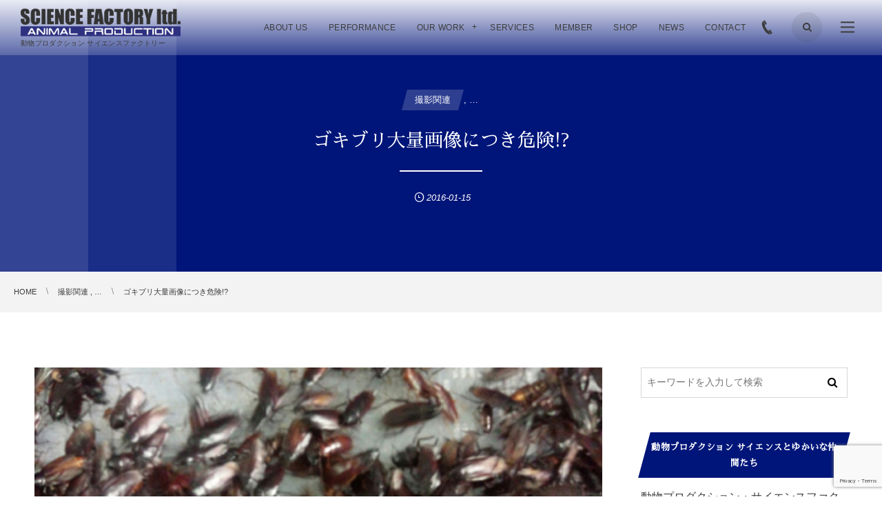

--- FILE ---
content_type: text/html; charset=UTF-8
request_url: https://www.sf-japan.net/archives/3933
body_size: 19236
content:
<!DOCTYPE html>
<html lang="ja"><head prefix="og: http://ogp.me/ns# fb: http://ogp.me/ns/fb# article: http://ogp.me/ns/article#"><meta charset="utf-8" />
<meta name="viewport" content="width=device-width,initial-scale=1,minimum-scale=1,user-scalable=yes" /><meta name="description" content="クロゴキブリ 学名:Periplaneta fuliginosa ゴキブリ目ゴキブリ科に属する昆虫の一種 不快害虫として最も知られているタイプ。 体長は25～30mm程度 体色は黒褐色で光沢があり 成虫には大きな翅があり飛翔することも可能 日本各地は勿論、台湾や中国にも分布する。 ドラマや映画、バラエティー番組などでも 使用される場合がありますが、本種の場合は 自社で保有する他の外国産ゴキブリ達と違い 衛生面をクリアする上での飼育難易度が高く 逃げ出されても厄介なだけの品種のため 撮影用として使用する場合は無菌施設などで 研究用に繁殖された個体を利用しています。 尚、成長がやや遅いのでイメージ..." /><meta name="keywords" content="ゴキブリ,サイエンスファクトリー,ホラー,レンタル,撮影用,昆虫プロダクション,演出,画像,貸出" /><meta property="og:title" content="ゴキブリ大量画像につき危険!?" /><meta property="og:type" content="article" /><meta property="og:url" content="https://www.sf-japan.net/archives/3933" /><meta property="og:image" content="https://www.sf-japan.net/wp-content/uploads/2016/07/goki02.jpg" /><meta property="og:image:width" content="450" /><meta property="og:image:height" content="253" /><meta property="og:description" content="クロゴキブリ 学名:Periplaneta fuliginosa ゴキブリ目ゴキブリ科に属する昆虫の一種 不快害虫として最も知られているタイプ。 体長は25～30mm程度 体色は黒褐色で光沢があり 成虫には大きな翅があり飛翔することも可能 日本各地は勿論、台湾や中国にも分布する。 ドラマや映画、バラエティー番組などでも 使用される場合がありますが、本種の場合は 自社で保有する他の外国産ゴキブリ達と違い 衛生面をクリアする上での飼育難易度が高く 逃げ出されても厄介なだけの品種のため 撮影用として使用する場合は無菌施設などで 研究用に繁殖された個体を利用しています。 尚、成長がやや遅いのでイメージ..." /><meta property="og:site_name" content="動物プロダクション SCIENCE FACTORY ltd." /><meta name="twitter:card" content="summary_large_image" /><meta name="twitter:site" content="@1996sf" /><link rel="canonical" href="https://www.sf-japan.net/archives/3933" /><title>ゴキブリ大量画像につき危険!?  |  動物プロダクション SCIENCE FACTORY ltd.</title>
<meta name='robots' content='max-image-preview:large' />
	<style>img:is([sizes="auto" i], [sizes^="auto," i]) { contain-intrinsic-size: 3000px 1500px }</style>
	<meta http-equiv="Last-Modified" content="日, 31 7月 2016 13:22:24 +0900" /><link rel='dns-prefetch' href='//ajax.googleapis.com' />
<link rel="alternate" type="application/rss+xml" title="動物プロダクション SCIENCE FACTORY ltd. &raquo; フィード" href="https://www.sf-japan.net/feed" />
<script>
/* <![CDATA[ */
window._wpemojiSettings = {"baseUrl":"https:\/\/s.w.org\/images\/core\/emoji\/16.0.1\/72x72\/","ext":".png","svgUrl":"https:\/\/s.w.org\/images\/core\/emoji\/16.0.1\/svg\/","svgExt":".svg","source":{"concatemoji":"https:\/\/www.sf-japan.net\/wp-includes\/js\/wp-emoji-release.min.js?ver=6.8.3"}};
/*! This file is auto-generated */
!function(s,n){var o,i,e;function c(e){try{var t={supportTests:e,timestamp:(new Date).valueOf()};sessionStorage.setItem(o,JSON.stringify(t))}catch(e){}}function p(e,t,n){e.clearRect(0,0,e.canvas.width,e.canvas.height),e.fillText(t,0,0);var t=new Uint32Array(e.getImageData(0,0,e.canvas.width,e.canvas.height).data),a=(e.clearRect(0,0,e.canvas.width,e.canvas.height),e.fillText(n,0,0),new Uint32Array(e.getImageData(0,0,e.canvas.width,e.canvas.height).data));return t.every(function(e,t){return e===a[t]})}function u(e,t){e.clearRect(0,0,e.canvas.width,e.canvas.height),e.fillText(t,0,0);for(var n=e.getImageData(16,16,1,1),a=0;a<n.data.length;a++)if(0!==n.data[a])return!1;return!0}function f(e,t,n,a){switch(t){case"flag":return n(e,"\ud83c\udff3\ufe0f\u200d\u26a7\ufe0f","\ud83c\udff3\ufe0f\u200b\u26a7\ufe0f")?!1:!n(e,"\ud83c\udde8\ud83c\uddf6","\ud83c\udde8\u200b\ud83c\uddf6")&&!n(e,"\ud83c\udff4\udb40\udc67\udb40\udc62\udb40\udc65\udb40\udc6e\udb40\udc67\udb40\udc7f","\ud83c\udff4\u200b\udb40\udc67\u200b\udb40\udc62\u200b\udb40\udc65\u200b\udb40\udc6e\u200b\udb40\udc67\u200b\udb40\udc7f");case"emoji":return!a(e,"\ud83e\udedf")}return!1}function g(e,t,n,a){var r="undefined"!=typeof WorkerGlobalScope&&self instanceof WorkerGlobalScope?new OffscreenCanvas(300,150):s.createElement("canvas"),o=r.getContext("2d",{willReadFrequently:!0}),i=(o.textBaseline="top",o.font="600 32px Arial",{});return e.forEach(function(e){i[e]=t(o,e,n,a)}),i}function t(e){var t=s.createElement("script");t.src=e,t.defer=!0,s.head.appendChild(t)}"undefined"!=typeof Promise&&(o="wpEmojiSettingsSupports",i=["flag","emoji"],n.supports={everything:!0,everythingExceptFlag:!0},e=new Promise(function(e){s.addEventListener("DOMContentLoaded",e,{once:!0})}),new Promise(function(t){var n=function(){try{var e=JSON.parse(sessionStorage.getItem(o));if("object"==typeof e&&"number"==typeof e.timestamp&&(new Date).valueOf()<e.timestamp+604800&&"object"==typeof e.supportTests)return e.supportTests}catch(e){}return null}();if(!n){if("undefined"!=typeof Worker&&"undefined"!=typeof OffscreenCanvas&&"undefined"!=typeof URL&&URL.createObjectURL&&"undefined"!=typeof Blob)try{var e="postMessage("+g.toString()+"("+[JSON.stringify(i),f.toString(),p.toString(),u.toString()].join(",")+"));",a=new Blob([e],{type:"text/javascript"}),r=new Worker(URL.createObjectURL(a),{name:"wpTestEmojiSupports"});return void(r.onmessage=function(e){c(n=e.data),r.terminate(),t(n)})}catch(e){}c(n=g(i,f,p,u))}t(n)}).then(function(e){for(var t in e)n.supports[t]=e[t],n.supports.everything=n.supports.everything&&n.supports[t],"flag"!==t&&(n.supports.everythingExceptFlag=n.supports.everythingExceptFlag&&n.supports[t]);n.supports.everythingExceptFlag=n.supports.everythingExceptFlag&&!n.supports.flag,n.DOMReady=!1,n.readyCallback=function(){n.DOMReady=!0}}).then(function(){return e}).then(function(){var e;n.supports.everything||(n.readyCallback(),(e=n.source||{}).concatemoji?t(e.concatemoji):e.wpemoji&&e.twemoji&&(t(e.twemoji),t(e.wpemoji)))}))}((window,document),window._wpemojiSettings);
/* ]]> */
</script>
<style id='wp-emoji-styles-inline-css' type='text/css'>

	img.wp-smiley, img.emoji {
		display: inline !important;
		border: none !important;
		box-shadow: none !important;
		height: 1em !important;
		width: 1em !important;
		margin: 0 0.07em !important;
		vertical-align: -0.1em !important;
		background: none !important;
		padding: 0 !important;
	}
</style>
<link rel='stylesheet' id='wp-block-library-css' href='https://www.sf-japan.net/wp-includes/css/dist/block-library/style.min.css?ver=6.8.3' type='text/css' media='all' />
<style id='classic-theme-styles-inline-css' type='text/css'>
/*! This file is auto-generated */
.wp-block-button__link{color:#fff;background-color:#32373c;border-radius:9999px;box-shadow:none;text-decoration:none;padding:calc(.667em + 2px) calc(1.333em + 2px);font-size:1.125em}.wp-block-file__button{background:#32373c;color:#fff;text-decoration:none}
</style>
<style id='safe-svg-svg-icon-style-inline-css' type='text/css'>
.safe-svg-cover{text-align:center}.safe-svg-cover .safe-svg-inside{display:inline-block;max-width:100%}.safe-svg-cover svg{fill:currentColor;height:100%;max-height:100%;max-width:100%;width:100%}

</style>
<style id='global-styles-inline-css' type='text/css'>
:root{--wp--preset--aspect-ratio--square: 1;--wp--preset--aspect-ratio--4-3: 4/3;--wp--preset--aspect-ratio--3-4: 3/4;--wp--preset--aspect-ratio--3-2: 3/2;--wp--preset--aspect-ratio--2-3: 2/3;--wp--preset--aspect-ratio--16-9: 16/9;--wp--preset--aspect-ratio--9-16: 9/16;--wp--preset--color--black: #000000;--wp--preset--color--cyan-bluish-gray: #abb8c3;--wp--preset--color--white: #ffffff;--wp--preset--color--pale-pink: #f78da7;--wp--preset--color--vivid-red: #cf2e2e;--wp--preset--color--luminous-vivid-orange: #ff6900;--wp--preset--color--luminous-vivid-amber: #fcb900;--wp--preset--color--light-green-cyan: #7bdcb5;--wp--preset--color--vivid-green-cyan: #00d084;--wp--preset--color--pale-cyan-blue: #8ed1fc;--wp--preset--color--vivid-cyan-blue: #0693e3;--wp--preset--color--vivid-purple: #9b51e0;--wp--preset--gradient--vivid-cyan-blue-to-vivid-purple: linear-gradient(135deg,rgba(6,147,227,1) 0%,rgb(155,81,224) 100%);--wp--preset--gradient--light-green-cyan-to-vivid-green-cyan: linear-gradient(135deg,rgb(122,220,180) 0%,rgb(0,208,130) 100%);--wp--preset--gradient--luminous-vivid-amber-to-luminous-vivid-orange: linear-gradient(135deg,rgba(252,185,0,1) 0%,rgba(255,105,0,1) 100%);--wp--preset--gradient--luminous-vivid-orange-to-vivid-red: linear-gradient(135deg,rgba(255,105,0,1) 0%,rgb(207,46,46) 100%);--wp--preset--gradient--very-light-gray-to-cyan-bluish-gray: linear-gradient(135deg,rgb(238,238,238) 0%,rgb(169,184,195) 100%);--wp--preset--gradient--cool-to-warm-spectrum: linear-gradient(135deg,rgb(74,234,220) 0%,rgb(151,120,209) 20%,rgb(207,42,186) 40%,rgb(238,44,130) 60%,rgb(251,105,98) 80%,rgb(254,248,76) 100%);--wp--preset--gradient--blush-light-purple: linear-gradient(135deg,rgb(255,206,236) 0%,rgb(152,150,240) 100%);--wp--preset--gradient--blush-bordeaux: linear-gradient(135deg,rgb(254,205,165) 0%,rgb(254,45,45) 50%,rgb(107,0,62) 100%);--wp--preset--gradient--luminous-dusk: linear-gradient(135deg,rgb(255,203,112) 0%,rgb(199,81,192) 50%,rgb(65,88,208) 100%);--wp--preset--gradient--pale-ocean: linear-gradient(135deg,rgb(255,245,203) 0%,rgb(182,227,212) 50%,rgb(51,167,181) 100%);--wp--preset--gradient--electric-grass: linear-gradient(135deg,rgb(202,248,128) 0%,rgb(113,206,126) 100%);--wp--preset--gradient--midnight: linear-gradient(135deg,rgb(2,3,129) 0%,rgb(40,116,252) 100%);--wp--preset--font-size--small: 13px;--wp--preset--font-size--medium: 20px;--wp--preset--font-size--large: 36px;--wp--preset--font-size--x-large: 42px;--wp--preset--spacing--20: 0.44rem;--wp--preset--spacing--30: 0.67rem;--wp--preset--spacing--40: 1rem;--wp--preset--spacing--50: 1.5rem;--wp--preset--spacing--60: 2.25rem;--wp--preset--spacing--70: 3.38rem;--wp--preset--spacing--80: 5.06rem;--wp--preset--shadow--natural: 6px 6px 9px rgba(0, 0, 0, 0.2);--wp--preset--shadow--deep: 12px 12px 50px rgba(0, 0, 0, 0.4);--wp--preset--shadow--sharp: 6px 6px 0px rgba(0, 0, 0, 0.2);--wp--preset--shadow--outlined: 6px 6px 0px -3px rgba(255, 255, 255, 1), 6px 6px rgba(0, 0, 0, 1);--wp--preset--shadow--crisp: 6px 6px 0px rgba(0, 0, 0, 1);}:where(.is-layout-flex){gap: 0.5em;}:where(.is-layout-grid){gap: 0.5em;}body .is-layout-flex{display: flex;}.is-layout-flex{flex-wrap: wrap;align-items: center;}.is-layout-flex > :is(*, div){margin: 0;}body .is-layout-grid{display: grid;}.is-layout-grid > :is(*, div){margin: 0;}:where(.wp-block-columns.is-layout-flex){gap: 2em;}:where(.wp-block-columns.is-layout-grid){gap: 2em;}:where(.wp-block-post-template.is-layout-flex){gap: 1.25em;}:where(.wp-block-post-template.is-layout-grid){gap: 1.25em;}.has-black-color{color: var(--wp--preset--color--black) !important;}.has-cyan-bluish-gray-color{color: var(--wp--preset--color--cyan-bluish-gray) !important;}.has-white-color{color: var(--wp--preset--color--white) !important;}.has-pale-pink-color{color: var(--wp--preset--color--pale-pink) !important;}.has-vivid-red-color{color: var(--wp--preset--color--vivid-red) !important;}.has-luminous-vivid-orange-color{color: var(--wp--preset--color--luminous-vivid-orange) !important;}.has-luminous-vivid-amber-color{color: var(--wp--preset--color--luminous-vivid-amber) !important;}.has-light-green-cyan-color{color: var(--wp--preset--color--light-green-cyan) !important;}.has-vivid-green-cyan-color{color: var(--wp--preset--color--vivid-green-cyan) !important;}.has-pale-cyan-blue-color{color: var(--wp--preset--color--pale-cyan-blue) !important;}.has-vivid-cyan-blue-color{color: var(--wp--preset--color--vivid-cyan-blue) !important;}.has-vivid-purple-color{color: var(--wp--preset--color--vivid-purple) !important;}.has-black-background-color{background-color: var(--wp--preset--color--black) !important;}.has-cyan-bluish-gray-background-color{background-color: var(--wp--preset--color--cyan-bluish-gray) !important;}.has-white-background-color{background-color: var(--wp--preset--color--white) !important;}.has-pale-pink-background-color{background-color: var(--wp--preset--color--pale-pink) !important;}.has-vivid-red-background-color{background-color: var(--wp--preset--color--vivid-red) !important;}.has-luminous-vivid-orange-background-color{background-color: var(--wp--preset--color--luminous-vivid-orange) !important;}.has-luminous-vivid-amber-background-color{background-color: var(--wp--preset--color--luminous-vivid-amber) !important;}.has-light-green-cyan-background-color{background-color: var(--wp--preset--color--light-green-cyan) !important;}.has-vivid-green-cyan-background-color{background-color: var(--wp--preset--color--vivid-green-cyan) !important;}.has-pale-cyan-blue-background-color{background-color: var(--wp--preset--color--pale-cyan-blue) !important;}.has-vivid-cyan-blue-background-color{background-color: var(--wp--preset--color--vivid-cyan-blue) !important;}.has-vivid-purple-background-color{background-color: var(--wp--preset--color--vivid-purple) !important;}.has-black-border-color{border-color: var(--wp--preset--color--black) !important;}.has-cyan-bluish-gray-border-color{border-color: var(--wp--preset--color--cyan-bluish-gray) !important;}.has-white-border-color{border-color: var(--wp--preset--color--white) !important;}.has-pale-pink-border-color{border-color: var(--wp--preset--color--pale-pink) !important;}.has-vivid-red-border-color{border-color: var(--wp--preset--color--vivid-red) !important;}.has-luminous-vivid-orange-border-color{border-color: var(--wp--preset--color--luminous-vivid-orange) !important;}.has-luminous-vivid-amber-border-color{border-color: var(--wp--preset--color--luminous-vivid-amber) !important;}.has-light-green-cyan-border-color{border-color: var(--wp--preset--color--light-green-cyan) !important;}.has-vivid-green-cyan-border-color{border-color: var(--wp--preset--color--vivid-green-cyan) !important;}.has-pale-cyan-blue-border-color{border-color: var(--wp--preset--color--pale-cyan-blue) !important;}.has-vivid-cyan-blue-border-color{border-color: var(--wp--preset--color--vivid-cyan-blue) !important;}.has-vivid-purple-border-color{border-color: var(--wp--preset--color--vivid-purple) !important;}.has-vivid-cyan-blue-to-vivid-purple-gradient-background{background: var(--wp--preset--gradient--vivid-cyan-blue-to-vivid-purple) !important;}.has-light-green-cyan-to-vivid-green-cyan-gradient-background{background: var(--wp--preset--gradient--light-green-cyan-to-vivid-green-cyan) !important;}.has-luminous-vivid-amber-to-luminous-vivid-orange-gradient-background{background: var(--wp--preset--gradient--luminous-vivid-amber-to-luminous-vivid-orange) !important;}.has-luminous-vivid-orange-to-vivid-red-gradient-background{background: var(--wp--preset--gradient--luminous-vivid-orange-to-vivid-red) !important;}.has-very-light-gray-to-cyan-bluish-gray-gradient-background{background: var(--wp--preset--gradient--very-light-gray-to-cyan-bluish-gray) !important;}.has-cool-to-warm-spectrum-gradient-background{background: var(--wp--preset--gradient--cool-to-warm-spectrum) !important;}.has-blush-light-purple-gradient-background{background: var(--wp--preset--gradient--blush-light-purple) !important;}.has-blush-bordeaux-gradient-background{background: var(--wp--preset--gradient--blush-bordeaux) !important;}.has-luminous-dusk-gradient-background{background: var(--wp--preset--gradient--luminous-dusk) !important;}.has-pale-ocean-gradient-background{background: var(--wp--preset--gradient--pale-ocean) !important;}.has-electric-grass-gradient-background{background: var(--wp--preset--gradient--electric-grass) !important;}.has-midnight-gradient-background{background: var(--wp--preset--gradient--midnight) !important;}.has-small-font-size{font-size: var(--wp--preset--font-size--small) !important;}.has-medium-font-size{font-size: var(--wp--preset--font-size--medium) !important;}.has-large-font-size{font-size: var(--wp--preset--font-size--large) !important;}.has-x-large-font-size{font-size: var(--wp--preset--font-size--x-large) !important;}
:where(.wp-block-post-template.is-layout-flex){gap: 1.25em;}:where(.wp-block-post-template.is-layout-grid){gap: 1.25em;}
:where(.wp-block-columns.is-layout-flex){gap: 2em;}:where(.wp-block-columns.is-layout-grid){gap: 2em;}
:root :where(.wp-block-pullquote){font-size: 1.5em;line-height: 1.6;}
</style>
<link rel='stylesheet' id='contact-form-7-css' href='https://www.sf-japan.net/wp-content/plugins/contact-form-7/includes/css/styles.css?ver=6.1.4' type='text/css' media='all' />
<link rel='stylesheet' id='digipress-css' href='https://www.sf-japan.net/wp-content/themes/dp-clarity-business/css/style.css?ver=20210727131317' type='text/css' media='all' />
<link rel='stylesheet' id='wow-css' href='https://www.sf-japan.net/wp-content/themes/dp-clarity-business/css/animate.css?ver=2.3.3.4' type='text/css' media='all' />
<link rel='stylesheet' id='dp-visual-css' href='https://www.sf-japan.net/wp-content/uploads/digipress/clarity-business/css/visual-custom.css?ver=20250422020441' type='text/css' media='all' />
<script src="https://ajax.googleapis.com/ajax/libs/jquery/3.6.0/jquery.min.js?ver=6.8.3" id="jquery-js"></script>
<link rel="https://api.w.org/" href="https://www.sf-japan.net/wp-json/" /><link rel="alternate" title="JSON" type="application/json" href="https://www.sf-japan.net/wp-json/wp/v2/posts/3933" /><link rel="EditURI" type="application/rsd+xml" title="RSD" href="https://www.sf-japan.net/xmlrpc.php?rsd" />
<link rel='shortlink' href='https://www.sf-japan.net/?p=3933' />
<link rel="alternate" title="oEmbed (JSON)" type="application/json+oembed" href="https://www.sf-japan.net/wp-json/oembed/1.0/embed?url=https%3A%2F%2Fwww.sf-japan.net%2Farchives%2F3933" />
<link rel="alternate" title="oEmbed (XML)" type="text/xml+oembed" href="https://www.sf-japan.net/wp-json/oembed/1.0/embed?url=https%3A%2F%2Fwww.sf-japan.net%2Farchives%2F3933&#038;format=xml" />
<!-- start Simple Custom CSS and JS -->
<style type="text/css">
/*Contact Form 7カスタマイズ*/
/*スマホContact Form 7カスタマイズ*/
@media(max-width:500px){
.inquiry th,.inquiry td {
 display:block!important;
 width:100%!important;
 border-top:none!important;
 -webkit-box-sizing:border-box!important;
 -moz-box-sizing:border-box!important;
 box-sizing:border-box!important;
}
.inquiry tr:first-child th{
 border-top:1px solid #d7d7d7!important;
}
/* 必須・任意のサイズ調整 */	
.inquiry .haveto,.inquiry .any {	
font-size:10px;
}}
/*見出し欄*/
.inquiry th{
 text-align:left;
 font-size:14px;
 color:#444;
 padding-right:5px;
 width:30%;
 background:#f7f7f7;
 border:solid 1px #d7d7d7;
}
/*通常欄*/
.inquiry td{
 font-size:13px;
 border:solid 1px #d7d7d7;	
}
/*横の行とテーブル全体*/
.entry-content .inquiry tr,.entry-content table{
 border:solid 1px #d7d7d7;	
}
/*必須の調整*/
.haveto{
 font-size:7px;
 padding:5px;
 background:#ff9393;
 color:#fff;
 border-radius:2px;
 margin-right:5px;
 position:relative;
 bottom:1px;
}
/*任意の調整*/
.any{
 font-size:7px;
 padding:5px;
 background:#93c9ff;
 color:#fff;
 border-radius:2px;
 margin-right:5px;
 position:relative;
 bottom:1px;
}
/*ラジオボタンを縦並び指定*/
.verticallist .wpcf7-list-item{
 display:block;
}
/*送信ボタンのデザイン変更*/
#formbtn{
 display: block;
 padding:1em 0;
 margin-top:30px;
 width:100%;
 background:#ffaa56;
 color:#fff;
 font-size:18px;
 font-weight:bold;	 
 border-radius:2px;
 border: none;
}
/*送信ボタンマウスホバー時*/
#formbtn:hover{
 background:#fff;
 color:#ffaa56;
}</style>
<!-- end Simple Custom CSS and JS -->
<!-- start Simple Custom CSS and JS -->
<style type="text/css">
.image_mouseover2 {
  display: flex;
  flex-direction: row;
  flex-wrap: wrap;
  justify-content: center; 
}

.image_box2 {
    width: 250px;
    overflow: hidden;
    margin: 30px;
}

.image_box2 img {
    width: 87%;
    cursor: pointer;
    border-radius: 50%;
    transition-duration: 0.3s;
}

.image_box2 img:hover{
border-radius: 0;
transition-duration: 0.3s;
}

.image_box2_h {
    font-size: 13px;
    font-weight: 500;
    margin-bottom: 0px !important;
    margin-top: 15px;
    color: #0063b5;
}

.image_box2_t{
  font-size: 10px;
}

</style>
<!-- end Simple Custom CSS and JS -->
<!-- start Simple Custom CSS and JS -->
<style type="text/css">
.button2 {
    display: inline-block;
    width: 100%;
    height: 54px;
    text-align: center;
    text-decoration: none;
    line-height: 54px;
    outline: none;
    position: relative;
    z-index: 2;
    border: 2px solid #969696;
    color: #00698f !important;
    line-height: 50px;
    overflow: hidden;
    margin: 10px;
    font-weight: 600;
}
.button2:hover {
    color: #fff;
}
.button2::before,
.button2::after {
    position: absolute;
    z-index: -1;
    display: block;
    content: '';
    top: 0;
    left: 0;
    width: 100%;
    height: 100%;
}
.button2,
.button2::before,
.button2::after {
    -webkit-box-sizing: border-box;
    -moz-box-sizing: border-box;
    box-sizing: border-box;
    -webkit-transition: all .3s;
    transition: all .3s;
}
.button2:hover::after {
    -webkit-transform: scale(2) rotate(180deg);
    transform: scale(2) rotate(180deg);
    background: #333;
}</style>
<!-- end Simple Custom CSS and JS -->
<!-- start Simple Custom CSS and JS -->
<style type="text/css">
/* プロフィール */ 
[class^="box-"], [class*=" box-"], .box {
    position: relative;
    line-height: 1.8;
    padding: 6px 12px;
    margin: 20px;
    border: 1px solid rgba(51,51,51,0.2);
    background-color: #FFF;
}
.boxprof {
    width: 300px;
    display: flex;
    margin: 0 auto;
    justify-content: center;
    align-items: center;
}
@media (max-width:600px) {
   .boxprof {
       flex-wrap: wrap;
   }

   .box {
       width: 100%;
   }
}
.prof .icatch{
    margin:0;
}
.prof .circle_icon{
    width:100px;
    height:100px;
    border-radius:50%;
    overflow: hidden;
    border:4px solid #fff;
    margin:-50px auto 0 auto;
}
.prof .name{
    padding:0 15px;
    text-align: center;
    font-size:18px;
    font-weight:500;
    /*color:#249bd2;*/
    margin:14px 0;
}
.prof .icon{
    margin:14px 0 0 0;
    text-align: center;
    padding:0 15px;
}
.prof .icon li {
    display: inline-block;
    margin: 0 2px;
    width: 30px;
    height: 30px;
    line-height: 32px;
    text-align: center;
    font-size: 13px;
    border-radius: 50%;
    background-color: #6cc655;
}
.prof .icon li a{
    display: block;
    color:#fff;
}
.prof .icon li.facebook{
    background:#3b5998;
}
.prof .icon li.twitter{
    background:#55acee;
}
.prof .icon li.of_site{
    background: #f0ad4e;
}
.prof .icon li.youtube{
    background: #f60f0f;
}
.prof .icon li.insta{
    background-image: linear-gradient(-135deg,#1400c8,#b900b4,#f50000);
}
.prof .irai_btn{
    margin:20px auto 0 auto;
}
.prof .irai_btn a {
    display: block;
    width: 270px;
    height: 50px;
    line-height: 3.6;
    color: #FFF;
    text-decoration: none;
    text-align: center;
    background-color: #252525;
    border-radius: 5px;
    margin: 0 auto;
}
.prof .irai_btn a:active{
    margin-top: 6px;
    border-bottom: none;
    -webkit-transform: translateY(6px);
    transform: translateY(6px);
}
.prof .irai_btn a:hover {
    background-color: #f9c500;/*ボタン色*/
    border-bottom: solid 6px #f39800; /*下線色*/
}</style>
<!-- end Simple Custom CSS and JS -->
<!-- start Simple Custom CSS and JS -->
<style type="text/css">
.image_mouseover1 {
  display: flex;
  flex-direction: row;
  flex-wrap: wrap;
  justify-content: center; 
}

.image_box1 {
    width: 250px;
    height: 350px;
    overflow: hidden;
    margin: 20px;
}

.image_box1 img {
    width: 69%;
    cursor: pointer;
    border-radius: 50%;
    transition-duration: 0.3s;
}

.image_box1 img:hover{
border-radius: 0;
transition-duration: 0.3s;
}

.image_box1_h {
    font-size: 20px;
    font-weight: 700;
    margin-bottom: 0px !important;
    margin-top: 15px;
    color: #008bff;
}

.image_box1_t{
  font-size: 10px;
}
</style>
<!-- end Simple Custom CSS and JS -->
<!-- start Simple Custom CSS and JS -->
<style type="text/css">
*{
  margin: 0;
  padding: 0;
  -webkit-box-sizing: border-box;
          box-sizing: border-box;
}

.back1 a {
    display: block;
    position: absolute;
    top: 0;
    left: 0;
    height: 100%;
    width: 100%;
    color: #FFFFFF;
}

.wrapper1 {
    width: 90%;
    margin: 0 auto;
    max-width: 90%;
}

.cols1{
  display: -webkit-box;
  display: -ms-flexbox;
  display: flex;
  -ms-flex-wrap: wrap;
      flex-wrap: wrap;
  -webkit-box-pack: center;
      -ms-flex-pack: center;
          justify-content: center;
}

.col1 {
    width: calc(33% - 2rem);
    margin: 1rem;
    cursor: pointer;
}

.container1{
  -webkit-transform-style: preserve-3d;
          transform-style: preserve-3d;
  -webkit-perspective: 1000px;
          perspective: 1000px;
}

.front1,
.back1{
  background-size: cover;
  box-shadow: 0 4px 8px 0 rgba(0,0,0,0.25);
  border-radius: 10px;
  background-position: center;
  -webkit-transition: -webkit-transform .7s cubic-bezier(0.4, 0.2, 0.2, 1);
  transition: -webkit-transform .7s cubic-bezier(0.4, 0.2, 0.2, 1);
  -o-transition: transform .7s cubic-bezier(0.4, 0.2, 0.2, 1);
  transition: transform .7s cubic-bezier(0.4, 0.2, 0.2, 1);
  transition: transform .7s cubic-bezier(0.4, 0.2, 0.2, 1), -webkit-transform .7s cubic-bezier(0.4, 0.2, 0.2, 1);
  -webkit-backface-visibility: hidden;
          backface-visibility: hidden;
  text-align: center;
  min-height: 280px;
  height: auto;
  border-radius: 10px;
  color: #fff;
  font-size: 1.5rem;
}

.back1{
  background: #cedce7;
  background: -webkit-linear-gradient(45deg,  #cedce7 0%,#596a72 100%);
  background: -o-linear-gradient(45deg,  #cedce7 0%,#596a72 100%);
  background: linear-gradient(45deg,  #cedce7 0%,#596a72 100%);
}

.front1:after{
  position: absolute;
    top: 0;
    left: 0;
    z-index: 1;
    width: 100%;
    height: 100%;
    content: '';
    display: block;
    opacity: .3;
    background-color: #000;
    -webkit-backface-visibility: hidden;
            backface-visibility: hidden;
    border-radius: 10px;
}
.container1:hover .front1,
.container1:hover .back1{
    -webkit-transition: -webkit-transform .7s cubic-bezier(0.4, 0.2, 0.2, 1);
    transition: -webkit-transform .7s cubic-bezier(0.4, 0.2, 0.2, 1);
    -o-transition: transform .7s cubic-bezier(0.4, 0.2, 0.2, 1);
    transition: transform .7s cubic-bezier(0.4, 0.2, 0.2, 1);
    transition: transform .7s cubic-bezier(0.4, 0.2, 0.2, 1), -webkit-transform .7s cubic-bezier(0.4, 0.2, 0.2, 1);
}

.back1{
    position: absolute;
    top: 0;
    left: 0;
    width: 100%;
}

.inner1{
    -webkit-transform: translateY(-50%) translateZ(60px) scale(0.94);
            transform: translateY(-50%) translateZ(60px) scale(0.94);
    top: 50%;
    position: absolute;
    left: 0;
    width: 100%;
    padding: 2rem;
    -webkit-box-sizing: border-box;
            box-sizing: border-box;
    outline: 1px solid transparent;
    -webkit-perspective: inherit;
            perspective: inherit;
    z-index: 2;
}

.container1 .back1{
    -webkit-transform: rotateY(180deg);
            transform: rotateY(180deg);
    -webkit-transform-style: preserve-3d;
            transform-style: preserve-3d;
}

.container1 .front1{
    -webkit-transform: rotateY(0deg);
            transform: rotateY(0deg);
    -webkit-transform-style: preserve-3d;
            transform-style: preserve-3d;
}

.container1:hover .back1{
  -webkit-transform: rotateY(0deg);
          transform: rotateY(0deg);
  -webkit-transform-style: preserve-3d;
          transform-style: preserve-3d;
}

.container1:hover .front1{
  -webkit-transform: rotateY(-180deg);
          transform: rotateY(-180deg);
  -webkit-transform-style: preserve-3d;
          transform-style: preserve-3d;
}

.front1 .inner1 p{
  font-size: 2rem;
  margin-bottom: 2rem;
  position: relative;
}

.front1 .inner1 p:after{
  content: '';
  width: 4rem;
  height: 2px;
  position: absolute;
  background: #C6D4DF;
  display: block;
  left: 0;
  right: 0;
  margin: 0 auto;
  bottom: -.75rem;
}

.front1 .inner1 span{
  color: rgba(255,255,255,0.7);
  font-family: 'Montserrat';
  font-weight: 300;
}

@media screen and (max-width: 64rem){
  .col1{
    width: calc(33.333333% - 2rem);
  }
}

@media screen and (max-width: 48rem){
  .col1{
    width: calc(50% - 2rem);
  }
}

@media screen and (max-width: 32rem){
  .col1{
    width: 100%;
    margin: 0 0 2rem 0;
  }
}</style>
<!-- end Simple Custom CSS and JS -->
<!-- start Simple Custom CSS and JS -->
<style type="text/css">
.top1 {
    color: #39beff !important;
    font-size: 20px;
    margin-bottom: -27px !important;
    font-weight: 700;
}</style>
<!-- end Simple Custom CSS and JS -->
<!-- start Simple Custom CSS and JS -->
<style type="text/css">
.button1 {
    display: inline-block;
    width: 30%;
    height: 54px;
    text-align: center;
    text-decoration: none;
    line-height: 54px;
    outline: none;
    position: relative;
    z-index: 2;
    border: 2px solid #fff;
    color: #fff !important;
    line-height: 50px;
    overflow: hidden;
    margin: 10px;
}
.button1:hover {
    color: #fff;
}
.button1::before,
.button1::after {
    position: absolute;
    z-index: -1;
    display: block;
    content: '';
    top: 0;
    left: 0;
    width: 100%;
    height: 100%;
}
.button1,
.button1::before,
.button1::after {
    -webkit-box-sizing: border-box;
    -moz-box-sizing: border-box;
    box-sizing: border-box;
    -webkit-transition: all .3s;
    transition: all .3s;
}
.button1:hover::after {
    -webkit-transform: scale(2) rotate(180deg);
    transform: scale(2) rotate(180deg);
    background: #333;
}


@media screen and (max-width:768px) {
.button1 {
    width: 40%;
}
  }</style>
<!-- end Simple Custom CSS and JS -->
<meta name="p:domain_verify" content="d3880fd1916d151ebb40ca74b78e4011"/><link rel="preconnect" href="https://fonts.gstatic.com" /><link href="https://fonts.googleapis.com/css2?family=Sawarabi+Mincho&display=swap" rel="stylesheet" /><meta name="generator" content="Elementor 3.30.3; features: additional_custom_breakpoints; settings: css_print_method-external, google_font-enabled, font_display-auto">
			<style>
				.e-con.e-parent:nth-of-type(n+4):not(.e-lazyloaded):not(.e-no-lazyload),
				.e-con.e-parent:nth-of-type(n+4):not(.e-lazyloaded):not(.e-no-lazyload) * {
					background-image: none !important;
				}
				@media screen and (max-height: 1024px) {
					.e-con.e-parent:nth-of-type(n+3):not(.e-lazyloaded):not(.e-no-lazyload),
					.e-con.e-parent:nth-of-type(n+3):not(.e-lazyloaded):not(.e-no-lazyload) * {
						background-image: none !important;
					}
				}
				@media screen and (max-height: 640px) {
					.e-con.e-parent:nth-of-type(n+2):not(.e-lazyloaded):not(.e-no-lazyload),
					.e-con.e-parent:nth-of-type(n+2):not(.e-lazyloaded):not(.e-no-lazyload) * {
						background-image: none !important;
					}
				}
			</style>
			<link rel="icon" href="https://www.sf-japan.net/wp-content/uploads/2018/12/cropped-image-32x32.png" sizes="32x32" />
<link rel="icon" href="https://www.sf-japan.net/wp-content/uploads/2018/12/cropped-image-192x192.png" sizes="192x192" />
<link rel="apple-touch-icon" href="https://www.sf-japan.net/wp-content/uploads/2018/12/cropped-image-180x180.png" />
<meta name="msapplication-TileImage" content="https://www.sf-japan.net/wp-content/uploads/2018/12/cropped-image-270x270.png" />
<script>j$=jQuery;</script><link rel="stylesheet" href="https://use.fontawesome.com/releases/v5.6.3/css/all.css" integrity="sha384-UHRtZLI+pbxtHCWp1t77Bi1L4ZtiqrqD80Kn4Z8NTSRyMA2Fd33n5dQ8lWUE00s/" crossorigin="anonymous"></head><body class="wp-singular post-template-default single single-post postid-3933 single-format-standard wp-theme-dp-clarity-business main-body pc no-sns-count elementor-default elementor-kit-4885" data-ct-sns-cache="true" data-ct-sns-cache-time="86400000"><header id="header_container" class="header_container pc not-home singular no-header float">
<div class="header_content pc clearfix not-home singular no-header float">
<div class="h_group"><h1 class="hd_title img wow fadeInDown" data-wow-delay="0.3s"><a href="https://www.sf-japan.net/" title="動物プロダクション SCIENCE FACTORY ltd."><img src="//www.sf-japan.net/wp-content/uploads/digipress/clarity-business/title/sflogo01.png" alt="動物プロダクション SCIENCE FACTORY ltd." /></a></h1><h2 class="caption wow fadeInUp" data-wow-delay="0.3s">動物プロダクション サイエンスファクトリー</h2></div><div class="r_block wow fadeInDown" data-wow-delay="0.5s"><nav id="global_menu_nav" class="global_menu_nav"><ul id="global_menu_ul" class=" no-header"><li id="menu-item-4942" class="menu-item menu-item-type-post_type menu-item-object-page"><a href="https://www.sf-japan.net/about-us" class="menu-link"><span class="menu-title">ABOUT US</span></a></li>
<li id="menu-item-5060" class="menu-item menu-item-type-custom menu-item-object-custom menu-item-home"><a href="https://www.sf-japan.net#performance" class="menu-link"><span class="menu-title">PERFORMANCE</span></a></li>
<li id="menu-item-5061" class="menu-item menu-item-type-custom menu-item-object-custom menu-item-home menu-item-has-children"><a href="https://www.sf-japan.net#ourwork" class="menu-link"><span class="menu-title">OUR WORK</span></a>
<ul class="sub-menu">
	<li id="menu-item-5244" class="menu-item menu-item-type-post_type menu-item-object-page"><a href="https://www.sf-japan.net/mammals" class="menu-link"><span class="menu-title">哺乳類・霊長類</span></a></li>
	<li id="menu-item-5245" class="menu-item menu-item-type-post_type menu-item-object-page"><a href="https://www.sf-japan.net/birds_raptors" class="menu-link"><span class="menu-title">鳥類・猛禽類</span></a></li>
	<li id="menu-item-5242" class="menu-item menu-item-type-post_type menu-item-object-page"><a href="https://www.sf-japan.net/reptiles_amphibian" class="menu-link"><span class="menu-title">爬虫類・両生類</span></a></li>
	<li id="menu-item-5241" class="menu-item menu-item-type-post_type menu-item-object-page"><a href="https://www.sf-japan.net/insects" class="menu-link"><span class="menu-title">昆虫類</span></a></li>
	<li id="menu-item-5243" class="menu-item menu-item-type-post_type menu-item-object-page"><a href="https://www.sf-japan.net/other_animals" class="menu-link"><span class="menu-title">その他の動物</span></a></li>
</ul>
</li>
<li id="menu-item-4944" class="menu-item menu-item-type-custom menu-item-object-custom menu-item-home"><a href="https://www.sf-japan.net#service" class="menu-link"><span class="menu-title">SERVICES</span></a></li>
<li id="menu-item-5062" class="menu-item menu-item-type-custom menu-item-object-custom menu-item-home"><a href="https://www.sf-japan.net#member" class="menu-link"><span class="menu-title">MEMBER</span></a></li>
<li id="menu-item-392" class="menu-item menu-item-type-custom menu-item-object-custom"><a href="http://sf-japan.ocnk.net/" class="menu-link"><span class="menu-title">SHOP</span></a></li>
<li id="menu-item-5058" class="menu-item menu-item-type-custom menu-item-object-custom"><a href="https://www.sf-japan.net/archives/category/news" class="menu-link"><span class="menu-title">NEWS</span></a></li>
<li id="menu-item-4943" class="menu-item menu-item-type-post_type menu-item-object-page"><a href="https://www.sf-japan.net/contact" class="menu-link"><span class="menu-title">CONTACT</span></a></li>
</ul><span class="gnav_sline"></span></nav><div class="r_items"><div id="hd_tel"><a href="tel:072-230-0568" class="tel-link"><i class="icon-phone"></i><span>072-230-0568</span></a></div><div id="hd_searchform"><span class="fx_wrapper"><i id="hd_search_btn" class="icon-search"></i></span></div><div id="expand_float_menu"><i><span>•</span></i></div><div id="hd_hidden_menu_btn"><span></span></div></div></div></div></header><div id="container" class="dp-container  not-home singular no-header float"><section id="ct-hd" class="ct-hd no_bgimg singular"><div class="hd-cat wow fadeInDown" data-wow-delay="1.1s"><div class="meta meta-cat"><a href="https://www.sf-japan.net/archives/category/%e6%92%ae%e5%bd%b1%e9%96%a2%e9%80%a3" rel="tag" class="item-link term-color112"><span>撮影関連</span></a><span class="cat-more"> , &#8230;</span></div></div><h2 class="hd-title single-title wow fadeInDown" data-wow-delay="0.6s"><span>ゴキブリ大量画像につき危険!?</span></h2><div class="meta-info wow fadeInUp" data-wow-delay="1.4s"><div class="meta meta-date"><time datetime="2016-01-15T20:45:18+09:00" class="published icon-clock">2016-01-15</time></div></div></section><nav id="dp_breadcrumb_nav" class="dp_breadcrumb_nav"><ul><li><a href="https://www.sf-japan.net/" class="nav_home"><span>HOME</span></a></li><li><a href="https://www.sf-japan.net/archives/category/%e6%92%ae%e5%bd%b1%e9%96%a2%e9%80%a3"><span>撮影関連 , &#8230;</span></a></li><li><a href="https://www.sf-japan.net/archives/3933"><span>ゴキブリ大量画像につき危険!?</span></a></li></ul></nav><div class="content-wrap incontainer clearfix not-home singular">
<div id="content" class="content two-col right"><article id="post-3933" class="single-article post-3933 post type-post status-publish format-standard has-post-thumbnail category-112 category-89 tag-220 tag-209 tag-222 tag-83 tag-72 tag-85 tag-226 tag-225 tag-93"><div class="entry entry-content"><figure class="eyecatch-under-title wow fadeInUp"><img src="https://www.sf-japan.net/wp-content/uploads/2016/07/goki02.jpg" class="wp-post-image aligncenter" alt="ゴキブリ大量画像につき危険!?" width="450" height="253" /></figure><p>クロゴキブリ<br />
学名:Periplaneta fuliginosa<br />
ゴキブリ目ゴキブリ科に属する昆虫の一種<br />
不快害虫として最も知られているタイプ。</p>
<p>体長は25～30mm程度<br />
体色は黒褐色で光沢があり<br />
成虫には大きな翅があり飛翔することも可能<br />
日本各地は勿論、台湾や中国にも分布する。</p>
<p><img fetchpriority="high" decoding="async" class="aligncenter size-full wp-image-3937" src="https://www.sf-japan.net/wp-content/uploads/2016/07/goki03-1.jpg" alt="goki03" width="450" height="253" srcset="https://www.sf-japan.net/wp-content/uploads/2016/07/goki03-1.jpg 450w, https://www.sf-japan.net/wp-content/uploads/2016/07/goki03-1-300x169.jpg 300w, https://www.sf-japan.net/wp-content/uploads/2016/07/goki03-1-260x146.jpg 260w" sizes="(max-width: 450px) 100vw, 450px" /></p>
<p>ドラマや映画、バラエティー番組などでも<br />
使用される場合がありますが、本種の場合は<br />
自社で保有する他の外国産ゴキブリ達と違い<br />
衛生面をクリアする上での飼育難易度が高く<br />
逃げ出されても厄介なだけの品種のため<br />
撮影用として使用する場合は無菌施設などで<br />
研究用に繁殖された個体を利用しています。</p>
<p>尚、成長がやや遅いのでイメージされるほど<br />
繁殖力も高くなく、外産種のように餌用や<br />
ペットローチとしての需要なども無いのは<br />
言うまでもありません。</p>
<p><img decoding="async" class="aligncenter size-full wp-image-3938" src="https://www.sf-japan.net/wp-content/uploads/2016/07/goki04.jpg" alt="goki04" width="450" height="253" srcset="https://www.sf-japan.net/wp-content/uploads/2016/07/goki04.jpg 450w, https://www.sf-japan.net/wp-content/uploads/2016/07/goki04-300x169.jpg 300w, https://www.sf-japan.net/wp-content/uploads/2016/07/goki04-260x146.jpg 260w" sizes="(max-width: 450px) 100vw, 450px" /></p>
<p>画像のクロゴキブリで約700匹<br />
マダガスカルオオゴキブリの5000匹画像や<br />
同系種の翅ありタイプの外産種と比べると<br />
やや見劣りするボリュームですが<br />
動きの速さは勿論、ケース内を飛び交う様は<br />
まさにジャパニーズホラー？</p>
<p><img decoding="async" class="aligncenter size-full wp-image-3935" src="https://www.sf-japan.net/wp-content/uploads/2016/07/goki01.jpg" alt="goki01" width="450" height="253" srcset="https://www.sf-japan.net/wp-content/uploads/2016/07/goki01.jpg 450w, https://www.sf-japan.net/wp-content/uploads/2016/07/goki01-300x169.jpg 300w, https://www.sf-japan.net/wp-content/uploads/2016/07/goki01-260x146.jpg 260w" sizes="(max-width: 450px) 100vw, 450px" /></p>
<p>&nbsp;</p>
<p>外国産ゴキブリ＆奇虫系昆虫の販売は<br />
ショッピングカートの下記ページにて。<br />
<a href="http://sf-japan.ocnk.net/product-list/17">http://sf-japan.ocnk.net/product-list/17</a></p>
<p><iframe width="560" height="315" src="https://www.youtube.com/embed/e_KoFNUb7ws?rel=0" frameborder="0" allowfullscreen></iframe></p>
</div><footer class="single_post_meta bottom"><div class="first_row"><div class="flw_box fb show_bg_img"><figure class="flw_box_col show_bg_img"><img src="https://www.sf-japan.net/wp-content/uploads/2016/07/goki02.jpg" width="450" height="253" layout="responsive" class="wp-post-image" alt="ゴキブリ大量画像につき危険!?" srcset="https://www.sf-japan.net/wp-content/uploads/2016/07/goki02.jpg 450w, https://www.sf-japan.net/wp-content/uploads/2016/07/goki02-300x169.jpg 300w, https://www.sf-japan.net/wp-content/uploads/2016/07/goki02-260x146.jpg 260w" /></figure><div class="flw_box_col"><span class="phrase">この記事が気に入ったら「いいね！」しよう</span><div class="fb-like" data-href="https://www.sf-japan.net/archives/3933" data-size="large" data-action="like" data-show-faces="false" data-layout="button_count"></div></div><figure class="flw_box_col bg_img"><img src="https://www.sf-japan.net/wp-content/uploads/2016/07/goki02.jpg" width="450" height="253" layout="responsive" class="wp-post-image" alt="ゴキブリ大量画像につき危険!?" srcset="https://www.sf-japan.net/wp-content/uploads/2016/07/goki02.jpg 450w, https://www.sf-japan.net/wp-content/uploads/2016/07/goki02-300x169.jpg 300w, https://www.sf-japan.net/wp-content/uploads/2016/07/goki02-260x146.jpg 260w" /></figure></div><div class="flw_box tw"><span class="flw_label">Twitter で <a href="https://twitter.com/1996SF" target="_blank" class="user_link">@1996SF</a> を</span><a href="https://twitter.com/1996SF?ref_src=twsrc%5Etfw" class="twitter-follow-button" data-size="large" data-show-screen-name="false" data-show-count="true">Follow @1996SF</a></div><div class="meta meta-cat tag"><a href="https://www.sf-japan.net/archives/tag/%e3%82%b4%e3%82%ad%e3%83%96%e3%83%aa" rel="tag" class="item-link">ゴキブリ</a> <a href="https://www.sf-japan.net/archives/tag/%e3%82%b5%e3%82%a4%e3%82%a8%e3%83%b3%e3%82%b9%e3%83%95%e3%82%a1%e3%82%af%e3%83%88%e3%83%aa%e3%83%bc" rel="tag" class="item-link">サイエンスファクトリー</a> <a href="https://www.sf-japan.net/archives/tag/%e3%83%9b%e3%83%a9%e3%83%bc" rel="tag" class="item-link">ホラー</a> <a href="https://www.sf-japan.net/archives/tag/%e3%83%ac%e3%83%b3%e3%82%bf%e3%83%ab" rel="tag" class="item-link">レンタル</a> <a href="https://www.sf-japan.net/archives/tag/%e6%92%ae%e5%bd%b1%e7%94%a8" rel="tag" class="item-link">撮影用</a> <a href="https://www.sf-japan.net/archives/tag/%e6%98%86%e8%99%ab%e3%83%97%e3%83%ad%e3%83%80%e3%82%af%e3%82%b7%e3%83%a7%e3%83%b3" rel="tag" class="item-link">昆虫プロダクション</a> <a href="https://www.sf-japan.net/archives/tag/%e6%bc%94%e5%87%ba" rel="tag" class="item-link">演出</a> <a href="https://www.sf-japan.net/archives/tag/%e7%94%bb%e5%83%8f" rel="tag" class="item-link">画像</a> <a href="https://www.sf-japan.net/archives/tag/%e8%b2%b8%e5%87%ba" rel="tag" class="item-link">貸出</a> </div></div></footer></article><aside class="dp_related_posts clearfix horizontal two-col"><h3 class="inside-title wow fadeInDown"><span>You Might Also Like</span></h3><ul><li class=" wow fadeInUp has_thumb"><div class="widget-post-thumb"><a href="https://www.sf-japan.net/archives/7351" title="ハリウッド vs 日本 動物映像制作の進化とこれからの戦略" class="thumb-link"><figure class="post-thumb" style="background-image:url('https://www.sf-japan.net/wp-content/uploads/2025/02/shutterstock_239088253-500x308.jpg');"></figure></a></div><div class="excerpt_div has_thumb"><div class="meta-cat"><a href="https://www.sf-japan.net/archives/category/gsa-japan" rel="tag" class=" term-color1473">GSA-JAPAN</a></div><h4 class="entry-title"><a href="https://www.sf-japan.net/archives/7351" title="ハリウッド vs 日本 動物映像制作の進化とこれからの戦略" class="item-link">ハリウッド vs 日本 動物映像制作の進化とこれからの戦略</a></h4></div></li><li class=" wow fadeInUp has_thumb"><div class="widget-post-thumb"><a href="https://www.sf-japan.net/archives/4606" title="動物の権利「サルの自撮り」著作権訴訟" class="thumb-link"><figure class="post-thumb" style="background-image:url('https://www.sf-japan.net/wp-content/uploads/2017/12/shutterstock_57506587.jpg');"></figure></a></div><div class="excerpt_div has_thumb"><div class="meta-cat"><a href="https://www.sf-japan.net/archives/category/%e5%be%92%e7%84%b6" rel="tag" class=" term-color117">徒然</a></div><h4 class="entry-title"><a href="https://www.sf-japan.net/archives/4606" title="動物の権利「サルの自撮り」著作権訴訟" class="item-link">動物の権利「サルの自撮り」著作権訴訟</a></h4></div></li><li class=" wow fadeInUp has_thumb"><div class="widget-post-thumb"><a href="https://www.sf-japan.net/archives/2992" title="いよいよ9月…" class="thumb-link"><figure class="post-thumb" style="background-image:url('https://www.sf-japan.net/wp-content/uploads/2016/05/335.jpg');"></figure></a></div><div class="excerpt_div has_thumb"><div class="meta-cat"><a href="https://www.sf-japan.net/archives/category/%e6%92%ae%e5%bd%b1%e9%96%a2%e9%80%a3" rel="tag" class=" term-color112">撮影関連</a></div><h4 class="entry-title"><a href="https://www.sf-japan.net/archives/2992" title="いよいよ9月…" class="item-link">いよいよ9月…</a></h4></div></li><li class=" wow fadeInUp has_thumb"><div class="widget-post-thumb"><a href="https://www.sf-japan.net/archives/8048" title="カラスの言葉を解読せよ！…鳴き声に秘められた高度な知性とコミュニケーションの世界" class="thumb-link"><figure class="post-thumb" style="background-image:url('https://www.sf-japan.net/wp-content/uploads/2025/03/AdobeStock_239058113-500x308.jpeg');"></figure></a></div><div class="excerpt_div has_thumb"><div class="meta-cat"><a href="https://www.sf-japan.net/archives/category/crow" rel="tag" class=" term-color1735">カラス</a></div><h4 class="entry-title"><a href="https://www.sf-japan.net/archives/8048" title="カラスの言葉を解読せよ！…鳴き声に秘められた高度な知性とコミュニケーションの世界" class="item-link">カラスの言葉を解読せよ！…鳴き声に秘められた高度な知性とコミュニケーション...</a></h4></div></li><li class=" wow fadeInUp has_thumb"><div class="widget-post-thumb"><a href="https://www.sf-japan.net/archives/7268" title="動物プロダクションの未来 〜デジタル時代における新たな役割とは？〜" class="thumb-link"><figure class="post-thumb" style="background-image:url('https://www.sf-japan.net/wp-content/uploads/2025/02/shutterstock_269951036-500x308.jpg');"></figure></a></div><div class="excerpt_div has_thumb"><div class="meta-cat"><a href="https://www.sf-japan.net/archives/category/gsa-japan" rel="tag" class=" term-color1473">GSA-JAPAN</a></div><h4 class="entry-title"><a href="https://www.sf-japan.net/archives/7268" title="動物プロダクションの未来 〜デジタル時代における新たな役割とは？〜" class="item-link">動物プロダクションの未来 〜デジタル時代における新たな役割とは？〜</a></h4></div></li></ul></aside><div class="single-nav  two-col"><ul class="clearfix"><li class="left"><a href="https://www.sf-japan.net/archives/977" class="navlink"><div class="nav-title"><span>毒とハサミは使いよう？</span></div><figure><img src="https://www.sf-japan.net/wp-content/uploads/2016/01/IMG_20160105_113346.jpg" alt="Thumbnail" class="nav-thumb" width="90" height="90" /></figure><i class="icon-left-light"></i></a></li><li class="right"><a href="https://www.sf-japan.net/archives/990" class="navlink"><div class="nav-title"><span>工事の騒音や振動が与える動物たちへのストレス</span></div><figure><img src="https://www.sf-japan.net/wp-content/uploads/2016/03/shutterstock_49265740.jpg" alt="Thumbnail" class="nav-thumb" width="90" height="90" /></figure><i class="icon-right-light"></i></a></li></ul></div><section id="comments_area"></section></div><aside id="sidebar" class="sidebar right first"><div id="search-2" class="widget-box widget_search slider_fx"><form role="search" method="get" class="search-form no-params" target="_top" action="https://www.sf-japan.net/"><div class="words-area"><label><span class="screen-reader-text">検索</span><input type="search" class="search-field" placeholder="キーワードを入力して検索" value="" name="s" title="検索" required /></label><button type="submit" class="search-btn"><i class="icon-search"></i></button></div></form></div><div id="text-2" class="widget-box widget_text slider_fx"><h1 class="wd-title"><span>動物プロダクション サイエンスとゆかいな仲間たち</span></h1>			<div class="textwidget">動物プロダクション・サイエンスファクトリーの徒然なる日々と非現実的な日常を楽しむ奴らのブログ</div>
		</div>
		<div id="recent-posts-2" class="widget-box widget_recent_entries slider_fx">
		<h1 class="wd-title"><span>RECENT POSTS</span></h1>
		<ul>
											<li>
					<a href="https://www.sf-japan.net/archives/9818">野生は、静かに入れ替わった…この10数年で日本の動物たちに起きている変化</a>
											<span class="post-date">2026-01-16</span>
									</li>
											<li>
					<a href="https://www.sf-japan.net/archives/9736">「何もしない」という選択は、なぜ誤解されるのか― 動物福祉で“治療しない判断”が叩かれてしまう理由</a>
											<span class="post-date">2026-01-10</span>
									</li>
											<li>
					<a href="https://www.sf-japan.net/archives/9750">野生復帰できない命を「生かし続ける」ことは正解なのか― 動物福祉と終生飼養の現実</a>
											<span class="post-date">2026-01-08</span>
									</li>
											<li>
					<a href="https://www.sf-japan.net/archives/9744">「かわいそう」は誰の感情なのか― 動物福祉で“擬人化”が判断を歪めてしまう理由</a>
											<span class="post-date">2026-01-07</span>
									</li>
											<li>
					<a href="https://www.sf-japan.net/archives/9711">人の善意が、時に命を苦しめる構造｜野生動物医療と「助けたい気持ち」の落とし穴</a>
											<span class="post-date">2026-01-05</span>
									</li>
					</ul>

		</div><div id="categories-2" class="widget-box widget_categories slider_fx"><h1 class="wd-title"><span>CATEGORIES</span></h1>
			<ul>
					<li class="cat-item cat-item-114"><a href="https://www.sf-japan.net/archives/category/%e9%b3%a5%e9%a1%9e%e3%83%bb%e7%8c%9b%e7%a6%bd%e9%a1%9e" >鳥類・猛禽類 <span class="count">93</span></a>
</li>
	<li class="cat-item cat-item-111"><a href="https://www.sf-japan.net/archives/category/%e9%ad%9a%e9%a1%9e%e3%83%bb%e7%94%b2%e6%ae%bb%e9%a1%9e" >魚類・甲殻類 <span class="count">17</span></a>
</li>
	<li class="cat-item cat-item-113"><a href="https://www.sf-japan.net/archives/category/%e9%9b%91%e8%a8%98" >雑記 <span class="count">189</span></a>
</li>
	<li class="cat-item cat-item-115"><a href="https://www.sf-japan.net/archives/category/%e7%88%ac%e8%99%ab%e9%a1%9e%e3%83%bb%e4%b8%a1%e7%94%9f%e9%a1%9e" >爬虫類・両生類 <span class="count">97</span></a>
</li>
	<li class="cat-item cat-item-1"><a href="https://www.sf-japan.net/archives/category/%e6%9c%aa%e5%88%86%e9%a1%9e" >未分類 <span class="count">168</span></a>
</li>
	<li class="cat-item cat-item-89"><a href="https://www.sf-japan.net/archives/category/%e6%98%86%e8%99%ab" >昆虫 <span class="count">38</span></a>
</li>
	<li class="cat-item cat-item-112 current-cat"><a href="https://www.sf-japan.net/archives/category/%e6%92%ae%e5%bd%b1%e9%96%a2%e9%80%a3" >撮影関連 <span class="count">42</span></a>
</li>
	<li class="cat-item cat-item-117"><a href="https://www.sf-japan.net/archives/category/%e5%be%92%e7%84%b6" >徒然 <span class="count">284</span></a>
</li>
	<li class="cat-item cat-item-116"><a href="https://www.sf-japan.net/archives/category/%e5%93%ba%e4%b9%b3%e9%a1%9e" >哺乳類 <span class="count">220</span></a>
</li>
	<li class="cat-item cat-item-1923"><a href="https://www.sf-japan.net/archives/category/%e3%83%9a%e3%83%83%e3%83%88%e3%81%a8%e6%b3%8a%e3%81%be%e3%82%8c%e3%82%8b%e5%ae%bf%e3%83%bb%e8%a8%ad%e8%a8%88%e7%9b%a3%e4%bf%ae" >ペットと泊まれる宿・設計監修 <span class="count">4</span></a>
</li>
	<li class="cat-item cat-item-1472"><a href="https://www.sf-japan.net/archives/category/tanuki" >タヌキ <span class="count">29</span></a>
</li>
	<li class="cat-item cat-item-1735"><a href="https://www.sf-japan.net/archives/category/crow" >カラス <span class="count">12</span></a>
</li>
	<li class="cat-item cat-item-110"><a href="https://www.sf-japan.net/archives/category/%e3%82%a4%e3%83%99%e3%83%b3%e3%83%88%e6%83%85%e5%a0%b1" >イベント情報 <span class="count">44</span></a>
</li>
	<li class="cat-item cat-item-101"><a href="https://www.sf-japan.net/archives/category/other-creatures" >その他生物 <span class="count">8</span></a>
</li>
	<li class="cat-item cat-item-65"><a href="https://www.sf-japan.net/archives/category/news" >NEWS <span class="count">25</span></a>
</li>
	<li class="cat-item cat-item-1473"><a href="https://www.sf-japan.net/archives/category/gsa-japan" >GSA-JAPAN <span class="count">61</span></a>
</li>
			</ul>

			</div><div id="archives-2" class="widget-box widget_archive slider_fx"><h1 class="wd-title"><span>ARCHIVES</span></h1>		<label class="screen-reader-text" for="archives-dropdown-2">ARCHIVES</label>
		<select id="archives-dropdown-2" name="archive-dropdown">
			
			<option value="">月を選択</option>
				<option value='https://www.sf-japan.net/archives/date/2026/01'> 2026年1月 &nbsp;(9)</option>
	<option value='https://www.sf-japan.net/archives/date/2025/12'> 2025年12月 &nbsp;(10)</option>
	<option value='https://www.sf-japan.net/archives/date/2025/11'> 2025年11月 &nbsp;(4)</option>
	<option value='https://www.sf-japan.net/archives/date/2025/10'> 2025年10月 &nbsp;(3)</option>
	<option value='https://www.sf-japan.net/archives/date/2025/09'> 2025年9月 &nbsp;(4)</option>
	<option value='https://www.sf-japan.net/archives/date/2025/08'> 2025年8月 &nbsp;(3)</option>
	<option value='https://www.sf-japan.net/archives/date/2025/07'> 2025年7月 &nbsp;(3)</option>
	<option value='https://www.sf-japan.net/archives/date/2025/06'> 2025年6月 &nbsp;(7)</option>
	<option value='https://www.sf-japan.net/archives/date/2025/05'> 2025年5月 &nbsp;(13)</option>
	<option value='https://www.sf-japan.net/archives/date/2025/04'> 2025年4月 &nbsp;(12)</option>
	<option value='https://www.sf-japan.net/archives/date/2025/03'> 2025年3月 &nbsp;(30)</option>
	<option value='https://www.sf-japan.net/archives/date/2025/02'> 2025年2月 &nbsp;(20)</option>
	<option value='https://www.sf-japan.net/archives/date/2025/01'> 2025年1月 &nbsp;(7)</option>
	<option value='https://www.sf-japan.net/archives/date/2024/12'> 2024年12月 &nbsp;(1)</option>
	<option value='https://www.sf-japan.net/archives/date/2024/10'> 2024年10月 &nbsp;(1)</option>
	<option value='https://www.sf-japan.net/archives/date/2024/09'> 2024年9月 &nbsp;(1)</option>
	<option value='https://www.sf-japan.net/archives/date/2024/08'> 2024年8月 &nbsp;(1)</option>
	<option value='https://www.sf-japan.net/archives/date/2024/07'> 2024年7月 &nbsp;(1)</option>
	<option value='https://www.sf-japan.net/archives/date/2024/05'> 2024年5月 &nbsp;(1)</option>
	<option value='https://www.sf-japan.net/archives/date/2024/04'> 2024年4月 &nbsp;(2)</option>
	<option value='https://www.sf-japan.net/archives/date/2024/02'> 2024年2月 &nbsp;(1)</option>
	<option value='https://www.sf-japan.net/archives/date/2024/01'> 2024年1月 &nbsp;(3)</option>
	<option value='https://www.sf-japan.net/archives/date/2023/04'> 2023年4月 &nbsp;(1)</option>
	<option value='https://www.sf-japan.net/archives/date/2023/02'> 2023年2月 &nbsp;(1)</option>
	<option value='https://www.sf-japan.net/archives/date/2023/01'> 2023年1月 &nbsp;(1)</option>
	<option value='https://www.sf-japan.net/archives/date/2022/10'> 2022年10月 &nbsp;(1)</option>
	<option value='https://www.sf-japan.net/archives/date/2022/08'> 2022年8月 &nbsp;(1)</option>
	<option value='https://www.sf-japan.net/archives/date/2022/07'> 2022年7月 &nbsp;(2)</option>
	<option value='https://www.sf-japan.net/archives/date/2022/05'> 2022年5月 &nbsp;(2)</option>
	<option value='https://www.sf-japan.net/archives/date/2022/04'> 2022年4月 &nbsp;(10)</option>
	<option value='https://www.sf-japan.net/archives/date/2022/03'> 2022年3月 &nbsp;(7)</option>
	<option value='https://www.sf-japan.net/archives/date/2022/02'> 2022年2月 &nbsp;(4)</option>
	<option value='https://www.sf-japan.net/archives/date/2022/01'> 2022年1月 &nbsp;(2)</option>
	<option value='https://www.sf-japan.net/archives/date/2021/01'> 2021年1月 &nbsp;(1)</option>
	<option value='https://www.sf-japan.net/archives/date/2020/08'> 2020年8月 &nbsp;(1)</option>
	<option value='https://www.sf-japan.net/archives/date/2020/01'> 2020年1月 &nbsp;(1)</option>
	<option value='https://www.sf-japan.net/archives/date/2019/01'> 2019年1月 &nbsp;(1)</option>
	<option value='https://www.sf-japan.net/archives/date/2018/05'> 2018年5月 &nbsp;(2)</option>
	<option value='https://www.sf-japan.net/archives/date/2018/03'> 2018年3月 &nbsp;(1)</option>
	<option value='https://www.sf-japan.net/archives/date/2018/02'> 2018年2月 &nbsp;(1)</option>
	<option value='https://www.sf-japan.net/archives/date/2018/01'> 2018年1月 &nbsp;(5)</option>
	<option value='https://www.sf-japan.net/archives/date/2017/12'> 2017年12月 &nbsp;(16)</option>
	<option value='https://www.sf-japan.net/archives/date/2017/11'> 2017年11月 &nbsp;(6)</option>
	<option value='https://www.sf-japan.net/archives/date/2017/10'> 2017年10月 &nbsp;(5)</option>
	<option value='https://www.sf-japan.net/archives/date/2017/09'> 2017年9月 &nbsp;(2)</option>
	<option value='https://www.sf-japan.net/archives/date/2017/08'> 2017年8月 &nbsp;(1)</option>
	<option value='https://www.sf-japan.net/archives/date/2017/07'> 2017年7月 &nbsp;(4)</option>
	<option value='https://www.sf-japan.net/archives/date/2017/06'> 2017年6月 &nbsp;(4)</option>
	<option value='https://www.sf-japan.net/archives/date/2017/05'> 2017年5月 &nbsp;(2)</option>
	<option value='https://www.sf-japan.net/archives/date/2017/04'> 2017年4月 &nbsp;(5)</option>
	<option value='https://www.sf-japan.net/archives/date/2017/03'> 2017年3月 &nbsp;(3)</option>
	<option value='https://www.sf-japan.net/archives/date/2017/02'> 2017年2月 &nbsp;(4)</option>
	<option value='https://www.sf-japan.net/archives/date/2017/01'> 2017年1月 &nbsp;(12)</option>
	<option value='https://www.sf-japan.net/archives/date/2016/12'> 2016年12月 &nbsp;(7)</option>
	<option value='https://www.sf-japan.net/archives/date/2016/11'> 2016年11月 &nbsp;(8)</option>
	<option value='https://www.sf-japan.net/archives/date/2016/10'> 2016年10月 &nbsp;(7)</option>
	<option value='https://www.sf-japan.net/archives/date/2016/09'> 2016年9月 &nbsp;(12)</option>
	<option value='https://www.sf-japan.net/archives/date/2016/08'> 2016年8月 &nbsp;(8)</option>
	<option value='https://www.sf-japan.net/archives/date/2016/07'> 2016年7月 &nbsp;(13)</option>
	<option value='https://www.sf-japan.net/archives/date/2016/06'> 2016年6月 &nbsp;(8)</option>
	<option value='https://www.sf-japan.net/archives/date/2016/05'> 2016年5月 &nbsp;(8)</option>
	<option value='https://www.sf-japan.net/archives/date/2016/04'> 2016年4月 &nbsp;(6)</option>
	<option value='https://www.sf-japan.net/archives/date/2016/03'> 2016年3月 &nbsp;(6)</option>
	<option value='https://www.sf-japan.net/archives/date/2016/02'> 2016年2月 &nbsp;(4)</option>
	<option value='https://www.sf-japan.net/archives/date/2016/01'> 2016年1月 &nbsp;(6)</option>
	<option value='https://www.sf-japan.net/archives/date/2015/12'> 2015年12月 &nbsp;(7)</option>
	<option value='https://www.sf-japan.net/archives/date/2015/07'> 2015年7月 &nbsp;(1)</option>
	<option value='https://www.sf-japan.net/archives/date/2015/03'> 2015年3月 &nbsp;(2)</option>
	<option value='https://www.sf-japan.net/archives/date/2015/02'> 2015年2月 &nbsp;(2)</option>
	<option value='https://www.sf-japan.net/archives/date/2015/01'> 2015年1月 &nbsp;(2)</option>
	<option value='https://www.sf-japan.net/archives/date/2014/11'> 2014年11月 &nbsp;(2)</option>
	<option value='https://www.sf-japan.net/archives/date/2014/10'> 2014年10月 &nbsp;(3)</option>
	<option value='https://www.sf-japan.net/archives/date/2014/09'> 2014年9月 &nbsp;(7)</option>
	<option value='https://www.sf-japan.net/archives/date/2014/08'> 2014年8月 &nbsp;(8)</option>
	<option value='https://www.sf-japan.net/archives/date/2014/07'> 2014年7月 &nbsp;(11)</option>
	<option value='https://www.sf-japan.net/archives/date/2014/06'> 2014年6月 &nbsp;(11)</option>
	<option value='https://www.sf-japan.net/archives/date/2014/05'> 2014年5月 &nbsp;(28)</option>
	<option value='https://www.sf-japan.net/archives/date/2014/04'> 2014年4月 &nbsp;(43)</option>
	<option value='https://www.sf-japan.net/archives/date/2014/03'> 2014年3月 &nbsp;(16)</option>
	<option value='https://www.sf-japan.net/archives/date/2014/02'> 2014年2月 &nbsp;(18)</option>
	<option value='https://www.sf-japan.net/archives/date/2014/01'> 2014年1月 &nbsp;(18)</option>
	<option value='https://www.sf-japan.net/archives/date/2013/12'> 2013年12月 &nbsp;(2)</option>
	<option value='https://www.sf-japan.net/archives/date/2013/11'> 2013年11月 &nbsp;(3)</option>
	<option value='https://www.sf-japan.net/archives/date/2013/10'> 2013年10月 &nbsp;(10)</option>
	<option value='https://www.sf-japan.net/archives/date/2013/09'> 2013年9月 &nbsp;(10)</option>
	<option value='https://www.sf-japan.net/archives/date/2013/08'> 2013年8月 &nbsp;(5)</option>
	<option value='https://www.sf-japan.net/archives/date/2013/07'> 2013年7月 &nbsp;(33)</option>
	<option value='https://www.sf-japan.net/archives/date/2013/06'> 2013年6月 &nbsp;(41)</option>
	<option value='https://www.sf-japan.net/archives/date/2013/05'> 2013年5月 &nbsp;(47)</option>
	<option value='https://www.sf-japan.net/archives/date/2013/04'> 2013年4月 &nbsp;(57)</option>
	<option value='https://www.sf-japan.net/archives/date/2013/03'> 2013年3月 &nbsp;(59)</option>
	<option value='https://www.sf-japan.net/archives/date/2013/02'> 2013年2月 &nbsp;(61)</option>
	<option value='https://www.sf-japan.net/archives/date/2013/01'> 2013年1月 &nbsp;(22)</option>
	<option value='https://www.sf-japan.net/archives/date/2012/12'> 2012年12月 &nbsp;(16)</option>
	<option value='https://www.sf-japan.net/archives/date/2012/11'> 2012年11月 &nbsp;(37)</option>
	<option value='https://www.sf-japan.net/archives/date/2012/10'> 2012年10月 &nbsp;(16)</option>
	<option value='https://www.sf-japan.net/archives/date/2012/09'> 2012年9月 &nbsp;(5)</option>
	<option value='https://www.sf-japan.net/archives/date/2012/08'> 2012年8月 &nbsp;(11)</option>
	<option value='https://www.sf-japan.net/archives/date/2012/07'> 2012年7月 &nbsp;(15)</option>
	<option value='https://www.sf-japan.net/archives/date/2012/06'> 2012年6月 &nbsp;(7)</option>
	<option value='https://www.sf-japan.net/archives/date/2012/05'> 2012年5月 &nbsp;(8)</option>
	<option value='https://www.sf-japan.net/archives/date/2012/04'> 2012年4月 &nbsp;(6)</option>
	<option value='https://www.sf-japan.net/archives/date/2012/03'> 2012年3月 &nbsp;(6)</option>
	<option value='https://www.sf-japan.net/archives/date/2012/02'> 2012年2月 &nbsp;(6)</option>
	<option value='https://www.sf-japan.net/archives/date/2012/01'> 2012年1月 &nbsp;(8)</option>
	<option value='https://www.sf-japan.net/archives/date/2011/12'> 2011年12月 &nbsp;(8)</option>
	<option value='https://www.sf-japan.net/archives/date/2011/11'> 2011年11月 &nbsp;(7)</option>
	<option value='https://www.sf-japan.net/archives/date/2011/10'> 2011年10月 &nbsp;(7)</option>
	<option value='https://www.sf-japan.net/archives/date/2011/09'> 2011年9月 &nbsp;(9)</option>
	<option value='https://www.sf-japan.net/archives/date/2011/08'> 2011年8月 &nbsp;(7)</option>
	<option value='https://www.sf-japan.net/archives/date/2011/07'> 2011年7月 &nbsp;(11)</option>
	<option value='https://www.sf-japan.net/archives/date/2011/06'> 2011年6月 &nbsp;(17)</option>
	<option value='https://www.sf-japan.net/archives/date/2000/05'> 2000年5月 &nbsp;(5)</option>

		</select>

			<script>
/* <![CDATA[ */

(function() {
	var dropdown = document.getElementById( "archives-dropdown-2" );
	function onSelectChange() {
		if ( dropdown.options[ dropdown.selectedIndex ].value !== '' ) {
			document.location.href = this.options[ this.selectedIndex ].value;
		}
	}
	dropdown.onchange = onSelectChange;
})();

/* ]]> */
</script>
</div></aside></div><footer id="footer" class="footer "><div class="ft-container"><div class="ft-widget-content"><div class="widget-area one clearfix"><div id="text-3" class="widget-box widget_text slider_fx"><h1 class="wd-title"><span>CONTACT US</span></h1>			<div class="textwidget"><p>映画・ドラマ・CM・PVなど、動物撮影のことなら何でもご相談下さい。</p>
<p><strong>有限会社サイエンスファクトリー</strong><br />
<i class="icon-location lightblue"></i>〒599-8128 大阪府堺市東区中茶屋104<br />
<i class=" icon-phone  lightblue"></i>072-230-0568 <i class=" icon-print  lightblue"></i>072-230-0569<br />
<i class=" icon-open  lightblue"></i>電話受付時間 <i class=" icon-clock  lightblue"></i>AM 9:00～PM 12:00</p>
<p>Call on us for any of your filming needs requiring animals, such as films, dramas, commercials, music videos and more.<br />
<strong>SCIENCE FACTORY ltd.</strong><br />
<i class="icon-location  lightblue"></i>104, Nakachaya, Higashi-ku Sakai-shi, Osaka, 599-8128, Japan<br />
<i class=" icon-phone  lightblue"></i>81-72-230-0568　<i class=" icon-print  lightblue"></i>81-72-230-0569</p>
</div>
		</div></div><div class="widget-area two clearfix"><div id="text-4" class="widget-box widget_text slider_fx">			<div class="textwidget"><p><iframe style="border: 0;" src="https://www.google.com/maps/embed?pb=!1m18!1m12!1m3!1d3287.021533725485!2d135.52309731626426!3d34.527682399970715!2m3!1f0!2f0!3f0!3m2!1i1024!2i768!4f13.1!3m3!1m2!1s0x6000d9f7d840dce7%3A0xa3af51a328d1e57c!2z5YuV54mp44OX44Ot44OA44Kv44K344On44OzIOaciemZkOS8muekvuOCteOCpOOCqOODs-OCueODleOCoeOCr-ODiOODquODvA!5e0!3m2!1sja!2sjp!4v1621399486315!5m2!1sja!2sjp" width="100%" height="400px" allowfullscreen=""></iframe><br />
<a class="button2" href="https://www.sf-japan.net/contact">メールでのお問い合わせ</a></p>
</div>
		</div></div></div></div><ul id="footer_menu_ul" class=" wow fadeInDown"><li id="menu-item-4942" class="menu-item menu-item-type-post_type menu-item-object-page"><a href="https://www.sf-japan.net/about-us" class="menu-link"><span class="menu-title">ABOUT US</span></a></li>
<li id="menu-item-5060" class="menu-item menu-item-type-custom menu-item-object-custom menu-item-home"><a href="https://www.sf-japan.net#performance" class="menu-link"><span class="menu-title">PERFORMANCE</span></a></li>
<li id="menu-item-5061" class="menu-item menu-item-type-custom menu-item-object-custom menu-item-home menu-item-has-children"><a href="https://www.sf-japan.net#ourwork" class="menu-link"><span class="menu-title">OUR WORK</span></a></li>
<li id="menu-item-4944" class="menu-item menu-item-type-custom menu-item-object-custom menu-item-home"><a href="https://www.sf-japan.net#service" class="menu-link"><span class="menu-title">SERVICES</span></a></li>
<li id="menu-item-5062" class="menu-item menu-item-type-custom menu-item-object-custom menu-item-home"><a href="https://www.sf-japan.net#member" class="menu-link"><span class="menu-title">MEMBER</span></a></li>
<li id="menu-item-392" class="menu-item menu-item-type-custom menu-item-object-custom"><a href="http://sf-japan.ocnk.net/" class="menu-link"><span class="menu-title">SHOP</span></a></li>
<li id="menu-item-5058" class="menu-item menu-item-type-custom menu-item-object-custom"><a href="https://www.sf-japan.net/archives/category/news" class="menu-link"><span class="menu-title">NEWS</span></a></li>
<li id="menu-item-4943" class="menu-item menu-item-type-post_type menu-item-object-page"><a href="https://www.sf-japan.net/contact" class="menu-link"><span class="menu-title">CONTACT</span></a></li>
</ul><div class="copyright"><div class="inner"><div id="ft_title_logo"><a href="https://www.sf-japan.net"><img src="//www.sf-japan.net/wp-content/uploads/digipress/clarity-business/title/sflogo01.png" alt="動物プロダクション SCIENCE FACTORY ltd." /></a></div><span class="cpmark">&copy;</span> 1996 - 2026 <a href="https://www.sf-japan.net/"><small>動物プロダクション SCIENCE FACTORY ltd.</small></a>
</div></div></footer>
</div><i id="gotop" class="pc icon-up-open"></i><div id="hidden-search-wrapper" class="hidden_modal_window"><form role="search" method="get" class="search-form no-params" target="_top" action="https://www.sf-japan.net/" id="hidden-searchform"><div class="words-area"><label><span class="screen-reader-text">検索</span><input type="search" class="search-field" placeholder="キーワードを入力して検索" value="" name="s" title="検索" required /></label><button type="submit" class="search-btn"><i class="icon-search"></i></button></div></form><i class="hidden-close-btn"></i></div><div id="hidden_global_menu_wrapper" class="hidden_modal_window"><div class="inner_div"><div id="hd_misc_div" class="hd_misc_div"><div id="hd_sns_links" class="hd_sns_links"><ul><li class="fb"><a href="https://www.facebook.com/sciencefactory1996" title="Share on Facebook" target="_blank" class="fx_wrapper"><i class="icon-facebook"></i></a></li><li class="tw"><a href="https://twitter.com/1996sf" title="Follow on Twitter" target="_blank" class="fx_wrapper"><i class="icon-twitter"></i></a></li><li class="youtube"><a href="https://www.youtube.com/channel/UCgyuEUrNAbToZvJUK11YuKg" title="YouTube" target="_blank" class="fx_wrapper"><i class="icon-youtube"></i></a></li><li class="feedly"><a href="https://feedly.com/i/subscription/feed/https%3A%2F%2Fwww.sf-japan.net%2Ffeed" target="_blank" title="Follow on feedly" class="fx_wrapper"><i class="icon-feedly"></i></a></li></ul></div></div><ul id="hidden_global_menu" class=""><li id="menu-item-4955" class="menu-item menu-item-type-post_type menu-item-object-page"><a href="https://www.sf-japan.net/about-us" class="menu-link"><span class="menu-title">ABOUT US</span></a></li>
<li id="menu-item-5406" class="menu-item menu-item-type-custom menu-item-object-custom menu-item-home"><a href="https://www.sf-japan.net/#performance" class="menu-link"><span class="menu-title">PREFORMANCE</span></a></li>
<li id="menu-item-5408" class="menu-item menu-item-type-custom menu-item-object-custom menu-item-home"><a href="https://www.sf-japan.net/#ourwork" class="menu-link"><span class="menu-title">OUR WORK</span></a></li>
<li id="menu-item-5407" class="menu-item menu-item-type-custom menu-item-object-custom menu-item-home"><a href="https://www.sf-japan.net/#service" class="menu-link"><span class="menu-title">SERVICE</span></a></li>
<li id="menu-item-4945" class="menu-item menu-item-type-post_type menu-item-object-page"><a href="https://www.sf-japan.net/gsa-japan" class="menu-link"><span class="menu-title">GSA-JAPAN 日本動物福祉映像倫理委員会</span></a></li>
<li id="menu-item-5405" class="menu-item menu-item-type-custom menu-item-object-custom menu-item-home"><a href="https://www.sf-japan.net/#member" class="menu-link"><span class="menu-title">MEMBER</span></a></li>
<li id="menu-item-5403" class="menu-item menu-item-type-custom menu-item-object-custom"><a href="https://www.sf-japan.net/archives/category/news" class="menu-link"><span class="menu-title">NEWS</span></a></li>
<li id="menu-item-5404" class="menu-item menu-item-type-custom menu-item-object-custom"><a href="https://sf-japan.ocnk.net" class="menu-link"><span class="menu-title">SHOP</span></a></li>
<li id="menu-item-4956" class="menu-item menu-item-type-post_type menu-item-object-page"><a href="https://www.sf-japan.net/contact" class="menu-link"><span class="menu-title">CONTACT</span></a></li>
</ul></div><i class="hidden-close-btn"></i></div><script>paceOptions={restartOnRequestAfter:false};</script><script type="speculationrules">
{"prefetch":[{"source":"document","where":{"and":[{"href_matches":"\/*"},{"not":{"href_matches":["\/wp-*.php","\/wp-admin\/*","\/wp-content\/uploads\/*","\/wp-content\/*","\/wp-content\/plugins\/*","\/wp-content\/themes\/dp-clarity-business\/*","\/*\\?(.+)"]}},{"not":{"selector_matches":"a[rel~=\"nofollow\"]"}},{"not":{"selector_matches":".no-prefetch, .no-prefetch a"}}]},"eagerness":"conservative"}]}
</script>
<script>function dp_theme_noactivate_copyright(){return;}</script>			<script>
				const lazyloadRunObserver = () => {
					const lazyloadBackgrounds = document.querySelectorAll( `.e-con.e-parent:not(.e-lazyloaded)` );
					const lazyloadBackgroundObserver = new IntersectionObserver( ( entries ) => {
						entries.forEach( ( entry ) => {
							if ( entry.isIntersecting ) {
								let lazyloadBackground = entry.target;
								if( lazyloadBackground ) {
									lazyloadBackground.classList.add( 'e-lazyloaded' );
								}
								lazyloadBackgroundObserver.unobserve( entry.target );
							}
						});
					}, { rootMargin: '200px 0px 200px 0px' } );
					lazyloadBackgrounds.forEach( ( lazyloadBackground ) => {
						lazyloadBackgroundObserver.observe( lazyloadBackground );
					} );
				};
				const events = [
					'DOMContentLoaded',
					'elementor/lazyload/observe',
				];
				events.forEach( ( event ) => {
					document.addEventListener( event, lazyloadRunObserver );
				} );
			</script>
			<style id='dp_follow_box_fb-inline-css' type='text/css'>
.flw_box.fb,.flw_box.fb .flw_box_col::after{background-color:#2a2a2a;}
</style>
<script src="https://www.sf-japan.net/wp-includes/js/dist/hooks.min.js?ver=4d63a3d491d11ffd8ac6" id="wp-hooks-js"></script>
<script src="https://www.sf-japan.net/wp-includes/js/dist/i18n.min.js?ver=5e580eb46a90c2b997e6" id="wp-i18n-js"></script>
<script id="wp-i18n-js-after">
/* <![CDATA[ */
wp.i18n.setLocaleData( { 'text direction\u0004ltr': [ 'ltr' ] } );
/* ]]> */
</script>
<script src="https://www.sf-japan.net/wp-content/plugins/contact-form-7/includes/swv/js/index.js?ver=6.1.4" id="swv-js"></script>
<script id="contact-form-7-js-translations">
/* <![CDATA[ */
( function( domain, translations ) {
	var localeData = translations.locale_data[ domain ] || translations.locale_data.messages;
	localeData[""].domain = domain;
	wp.i18n.setLocaleData( localeData, domain );
} )( "contact-form-7", {"translation-revision-date":"2025-11-30 08:12:23+0000","generator":"GlotPress\/4.0.3","domain":"messages","locale_data":{"messages":{"":{"domain":"messages","plural-forms":"nplurals=1; plural=0;","lang":"ja_JP"},"This contact form is placed in the wrong place.":["\u3053\u306e\u30b3\u30f3\u30bf\u30af\u30c8\u30d5\u30a9\u30fc\u30e0\u306f\u9593\u9055\u3063\u305f\u4f4d\u7f6e\u306b\u7f6e\u304b\u308c\u3066\u3044\u307e\u3059\u3002"],"Error:":["\u30a8\u30e9\u30fc:"]}},"comment":{"reference":"includes\/js\/index.js"}} );
/* ]]> */
</script>
<script id="contact-form-7-js-before">
/* <![CDATA[ */
var wpcf7 = {
    "api": {
        "root": "https:\/\/www.sf-japan.net\/wp-json\/",
        "namespace": "contact-form-7\/v1"
    }
};
/* ]]> */
</script>
<script src="https://www.sf-japan.net/wp-content/plugins/contact-form-7/includes/js/index.js?ver=6.1.4" id="contact-form-7-js"></script>
<script src="https://www.sf-japan.net/wp-content/themes/dp-clarity-business/inc/js/wow.min.js?ver=2.3.3.4" id="wow-js"></script>
<script src="https://www.sf-japan.net/wp-content/themes/dp-clarity-business/inc/js/jquery/jquery.easing.min.js?ver=2.3.3.4" id="easing-js"></script>
<script src="https://www.sf-japan.net/wp-includes/js/imagesloaded.min.js?ver=5.0.0" id="imagesloaded-js"></script>
<script src="https://www.sf-japan.net/wp-content/themes/dp-clarity-business/inc/js/jquery/jquery.masonry.min.js?ver=2.3.3.4" id="dp-masonry-js"></script>
<script src="https://www.sf-japan.net/wp-content/themes/dp-clarity-business/inc/js/jquery/jquery.fitvids.min.js?ver=2.3.3.4" id="fitvids-js"></script>
<script src="https://www.sf-japan.net/wp-content/themes/dp-clarity-business/inc/js/scrollReveal.min.js?ver=2.3.3.4" id="scrollReveal-js"></script>
<script src="https://www.sf-japan.net/wp-content/themes/dp-clarity-business/inc/js/theme-import.min.js?ver=20210727131317" id="digipress-js"></script>
<script src="https://www.google.com/recaptcha/api.js?render=6LccbRYrAAAAABIdk3cExLbxsAFC9mC3JgXoTMuO&amp;ver=3.0" id="google-recaptcha-js"></script>
<script src="https://www.sf-japan.net/wp-includes/js/dist/vendor/wp-polyfill.min.js?ver=3.15.0" id="wp-polyfill-js"></script>
<script id="wpcf7-recaptcha-js-before">
/* <![CDATA[ */
var wpcf7_recaptcha = {
    "sitekey": "6LccbRYrAAAAABIdk3cExLbxsAFC9mC3JgXoTMuO",
    "actions": {
        "homepage": "homepage",
        "contactform": "contactform"
    }
};
/* ]]> */
</script>
<script src="https://www.sf-japan.net/wp-content/plugins/contact-form-7/modules/recaptcha/index.js?ver=6.1.4" id="wpcf7-recaptcha-js"></script>
<script>new WOW().init();j$(document).ready(function(){var plxcnf={reset:false,over:'0.8s',move:'80px',easing:'ease-out',mobile:true};window.sr=new scrollReveal(plxcnf);});</script><div id="fb-root"></div><script async defer crossorigin="anonymous" src="https://connect.facebook.net/ja_JP/sdk.js#xfbml=1&version=v9.0&appId=&autoLogAppEvents=1"></script><script>!function(d,s,id){var js,fjs=d.getElementsByTagName(s)[0];if(!d.getElementById(id)){js=d.createElement(s);js.id=id;js.src="//platform.twitter.com/widgets.js";fjs.parentNode.insertBefore(js,fjs);}}(document,"script","twitter-wjs");</script>
<script type="application/ld+json">{"@context":"http://schema.org","@type":"BlogPosting","mainEntityOfPage":{"@type":"WebPage","@id":"https://www.sf-japan.net/archives/3933"},"headline":"ゴキブリ大量画像につき危険!?","image":{"@type":"ImageObject","url":"https://www.sf-japan.net/wp-content/uploads/2016/07/goki02.jpg","width":696,"height":253},"datePublished":"2016-01-15T20:45:18+09:00","dateModified":"2016-07-31T13:22:24+09:00","articleSection":"撮影関連","author":{"@type":"Person","name":"SCIENCE FACTORY ltd."},"publisher":{"@type":"Organization","name":"動物プロダクション SCIENCE FACTORY ltd.","logo":{"@type":"ImageObject","url":"http://www.sf-japan.net/wp-content/uploads/2021/08/OGP-80.jpg","width":600,"height":60}},"description":"クロゴキブリ 学名:Periplaneta fuliginosa ゴキブリ目ゴキブリ科に属する昆虫の一種 不快害虫として最も知られているタイプ。 体長は25～30mm程度 体色は黒褐色で光沢があり 成虫には大きな翅があり飛翔することも可能 日本各地は勿論、台湾や中国にも分布する。 ドラマや映画、バラエティー番組などでも 使用される場合がありますが、本種の場合は 自社で保有する他の外国産ゴキブリ達と"}</script><script type="application/ld+json">{"@context":"https://schema.org","@type":"BreadcrumbList","itemListElement":[{"@type":"ListItem","position":1,"name":"撮影関連","item":"https://www.sf-japan.net/archives/category/%e6%92%ae%e5%bd%b1%e9%96%a2%e9%80%a3"},{"@type":"ListItem","position":2,"name":"ゴキブリ大量画像につき危険!?","item":"https://www.sf-japan.net/archives/3933"}]}</script><script type="application/ld+json">{"@context":"http://schema.org","@type":"WebSite","inLanguage":"ja","name":"動物プロダクション SCIENCE FACTORY ltd.","alternateName":"","description":"動物プロダクション サイエンスファクトリー","image":"http://www.sf-japan.net/wp-content/uploads/2021/08/OGP-80.jpg","url":"https://www.sf-japan.net/"}</script></body></html>

--- FILE ---
content_type: text/html; charset=utf-8
request_url: https://www.google.com/recaptcha/api2/anchor?ar=1&k=6LccbRYrAAAAABIdk3cExLbxsAFC9mC3JgXoTMuO&co=aHR0cHM6Ly93d3cuc2YtamFwYW4ubmV0OjQ0Mw..&hl=en&v=PoyoqOPhxBO7pBk68S4YbpHZ&size=invisible&anchor-ms=20000&execute-ms=30000&cb=ooun2rkh968
body_size: 48531
content:
<!DOCTYPE HTML><html dir="ltr" lang="en"><head><meta http-equiv="Content-Type" content="text/html; charset=UTF-8">
<meta http-equiv="X-UA-Compatible" content="IE=edge">
<title>reCAPTCHA</title>
<style type="text/css">
/* cyrillic-ext */
@font-face {
  font-family: 'Roboto';
  font-style: normal;
  font-weight: 400;
  font-stretch: 100%;
  src: url(//fonts.gstatic.com/s/roboto/v48/KFO7CnqEu92Fr1ME7kSn66aGLdTylUAMa3GUBHMdazTgWw.woff2) format('woff2');
  unicode-range: U+0460-052F, U+1C80-1C8A, U+20B4, U+2DE0-2DFF, U+A640-A69F, U+FE2E-FE2F;
}
/* cyrillic */
@font-face {
  font-family: 'Roboto';
  font-style: normal;
  font-weight: 400;
  font-stretch: 100%;
  src: url(//fonts.gstatic.com/s/roboto/v48/KFO7CnqEu92Fr1ME7kSn66aGLdTylUAMa3iUBHMdazTgWw.woff2) format('woff2');
  unicode-range: U+0301, U+0400-045F, U+0490-0491, U+04B0-04B1, U+2116;
}
/* greek-ext */
@font-face {
  font-family: 'Roboto';
  font-style: normal;
  font-weight: 400;
  font-stretch: 100%;
  src: url(//fonts.gstatic.com/s/roboto/v48/KFO7CnqEu92Fr1ME7kSn66aGLdTylUAMa3CUBHMdazTgWw.woff2) format('woff2');
  unicode-range: U+1F00-1FFF;
}
/* greek */
@font-face {
  font-family: 'Roboto';
  font-style: normal;
  font-weight: 400;
  font-stretch: 100%;
  src: url(//fonts.gstatic.com/s/roboto/v48/KFO7CnqEu92Fr1ME7kSn66aGLdTylUAMa3-UBHMdazTgWw.woff2) format('woff2');
  unicode-range: U+0370-0377, U+037A-037F, U+0384-038A, U+038C, U+038E-03A1, U+03A3-03FF;
}
/* math */
@font-face {
  font-family: 'Roboto';
  font-style: normal;
  font-weight: 400;
  font-stretch: 100%;
  src: url(//fonts.gstatic.com/s/roboto/v48/KFO7CnqEu92Fr1ME7kSn66aGLdTylUAMawCUBHMdazTgWw.woff2) format('woff2');
  unicode-range: U+0302-0303, U+0305, U+0307-0308, U+0310, U+0312, U+0315, U+031A, U+0326-0327, U+032C, U+032F-0330, U+0332-0333, U+0338, U+033A, U+0346, U+034D, U+0391-03A1, U+03A3-03A9, U+03B1-03C9, U+03D1, U+03D5-03D6, U+03F0-03F1, U+03F4-03F5, U+2016-2017, U+2034-2038, U+203C, U+2040, U+2043, U+2047, U+2050, U+2057, U+205F, U+2070-2071, U+2074-208E, U+2090-209C, U+20D0-20DC, U+20E1, U+20E5-20EF, U+2100-2112, U+2114-2115, U+2117-2121, U+2123-214F, U+2190, U+2192, U+2194-21AE, U+21B0-21E5, U+21F1-21F2, U+21F4-2211, U+2213-2214, U+2216-22FF, U+2308-230B, U+2310, U+2319, U+231C-2321, U+2336-237A, U+237C, U+2395, U+239B-23B7, U+23D0, U+23DC-23E1, U+2474-2475, U+25AF, U+25B3, U+25B7, U+25BD, U+25C1, U+25CA, U+25CC, U+25FB, U+266D-266F, U+27C0-27FF, U+2900-2AFF, U+2B0E-2B11, U+2B30-2B4C, U+2BFE, U+3030, U+FF5B, U+FF5D, U+1D400-1D7FF, U+1EE00-1EEFF;
}
/* symbols */
@font-face {
  font-family: 'Roboto';
  font-style: normal;
  font-weight: 400;
  font-stretch: 100%;
  src: url(//fonts.gstatic.com/s/roboto/v48/KFO7CnqEu92Fr1ME7kSn66aGLdTylUAMaxKUBHMdazTgWw.woff2) format('woff2');
  unicode-range: U+0001-000C, U+000E-001F, U+007F-009F, U+20DD-20E0, U+20E2-20E4, U+2150-218F, U+2190, U+2192, U+2194-2199, U+21AF, U+21E6-21F0, U+21F3, U+2218-2219, U+2299, U+22C4-22C6, U+2300-243F, U+2440-244A, U+2460-24FF, U+25A0-27BF, U+2800-28FF, U+2921-2922, U+2981, U+29BF, U+29EB, U+2B00-2BFF, U+4DC0-4DFF, U+FFF9-FFFB, U+10140-1018E, U+10190-1019C, U+101A0, U+101D0-101FD, U+102E0-102FB, U+10E60-10E7E, U+1D2C0-1D2D3, U+1D2E0-1D37F, U+1F000-1F0FF, U+1F100-1F1AD, U+1F1E6-1F1FF, U+1F30D-1F30F, U+1F315, U+1F31C, U+1F31E, U+1F320-1F32C, U+1F336, U+1F378, U+1F37D, U+1F382, U+1F393-1F39F, U+1F3A7-1F3A8, U+1F3AC-1F3AF, U+1F3C2, U+1F3C4-1F3C6, U+1F3CA-1F3CE, U+1F3D4-1F3E0, U+1F3ED, U+1F3F1-1F3F3, U+1F3F5-1F3F7, U+1F408, U+1F415, U+1F41F, U+1F426, U+1F43F, U+1F441-1F442, U+1F444, U+1F446-1F449, U+1F44C-1F44E, U+1F453, U+1F46A, U+1F47D, U+1F4A3, U+1F4B0, U+1F4B3, U+1F4B9, U+1F4BB, U+1F4BF, U+1F4C8-1F4CB, U+1F4D6, U+1F4DA, U+1F4DF, U+1F4E3-1F4E6, U+1F4EA-1F4ED, U+1F4F7, U+1F4F9-1F4FB, U+1F4FD-1F4FE, U+1F503, U+1F507-1F50B, U+1F50D, U+1F512-1F513, U+1F53E-1F54A, U+1F54F-1F5FA, U+1F610, U+1F650-1F67F, U+1F687, U+1F68D, U+1F691, U+1F694, U+1F698, U+1F6AD, U+1F6B2, U+1F6B9-1F6BA, U+1F6BC, U+1F6C6-1F6CF, U+1F6D3-1F6D7, U+1F6E0-1F6EA, U+1F6F0-1F6F3, U+1F6F7-1F6FC, U+1F700-1F7FF, U+1F800-1F80B, U+1F810-1F847, U+1F850-1F859, U+1F860-1F887, U+1F890-1F8AD, U+1F8B0-1F8BB, U+1F8C0-1F8C1, U+1F900-1F90B, U+1F93B, U+1F946, U+1F984, U+1F996, U+1F9E9, U+1FA00-1FA6F, U+1FA70-1FA7C, U+1FA80-1FA89, U+1FA8F-1FAC6, U+1FACE-1FADC, U+1FADF-1FAE9, U+1FAF0-1FAF8, U+1FB00-1FBFF;
}
/* vietnamese */
@font-face {
  font-family: 'Roboto';
  font-style: normal;
  font-weight: 400;
  font-stretch: 100%;
  src: url(//fonts.gstatic.com/s/roboto/v48/KFO7CnqEu92Fr1ME7kSn66aGLdTylUAMa3OUBHMdazTgWw.woff2) format('woff2');
  unicode-range: U+0102-0103, U+0110-0111, U+0128-0129, U+0168-0169, U+01A0-01A1, U+01AF-01B0, U+0300-0301, U+0303-0304, U+0308-0309, U+0323, U+0329, U+1EA0-1EF9, U+20AB;
}
/* latin-ext */
@font-face {
  font-family: 'Roboto';
  font-style: normal;
  font-weight: 400;
  font-stretch: 100%;
  src: url(//fonts.gstatic.com/s/roboto/v48/KFO7CnqEu92Fr1ME7kSn66aGLdTylUAMa3KUBHMdazTgWw.woff2) format('woff2');
  unicode-range: U+0100-02BA, U+02BD-02C5, U+02C7-02CC, U+02CE-02D7, U+02DD-02FF, U+0304, U+0308, U+0329, U+1D00-1DBF, U+1E00-1E9F, U+1EF2-1EFF, U+2020, U+20A0-20AB, U+20AD-20C0, U+2113, U+2C60-2C7F, U+A720-A7FF;
}
/* latin */
@font-face {
  font-family: 'Roboto';
  font-style: normal;
  font-weight: 400;
  font-stretch: 100%;
  src: url(//fonts.gstatic.com/s/roboto/v48/KFO7CnqEu92Fr1ME7kSn66aGLdTylUAMa3yUBHMdazQ.woff2) format('woff2');
  unicode-range: U+0000-00FF, U+0131, U+0152-0153, U+02BB-02BC, U+02C6, U+02DA, U+02DC, U+0304, U+0308, U+0329, U+2000-206F, U+20AC, U+2122, U+2191, U+2193, U+2212, U+2215, U+FEFF, U+FFFD;
}
/* cyrillic-ext */
@font-face {
  font-family: 'Roboto';
  font-style: normal;
  font-weight: 500;
  font-stretch: 100%;
  src: url(//fonts.gstatic.com/s/roboto/v48/KFO7CnqEu92Fr1ME7kSn66aGLdTylUAMa3GUBHMdazTgWw.woff2) format('woff2');
  unicode-range: U+0460-052F, U+1C80-1C8A, U+20B4, U+2DE0-2DFF, U+A640-A69F, U+FE2E-FE2F;
}
/* cyrillic */
@font-face {
  font-family: 'Roboto';
  font-style: normal;
  font-weight: 500;
  font-stretch: 100%;
  src: url(//fonts.gstatic.com/s/roboto/v48/KFO7CnqEu92Fr1ME7kSn66aGLdTylUAMa3iUBHMdazTgWw.woff2) format('woff2');
  unicode-range: U+0301, U+0400-045F, U+0490-0491, U+04B0-04B1, U+2116;
}
/* greek-ext */
@font-face {
  font-family: 'Roboto';
  font-style: normal;
  font-weight: 500;
  font-stretch: 100%;
  src: url(//fonts.gstatic.com/s/roboto/v48/KFO7CnqEu92Fr1ME7kSn66aGLdTylUAMa3CUBHMdazTgWw.woff2) format('woff2');
  unicode-range: U+1F00-1FFF;
}
/* greek */
@font-face {
  font-family: 'Roboto';
  font-style: normal;
  font-weight: 500;
  font-stretch: 100%;
  src: url(//fonts.gstatic.com/s/roboto/v48/KFO7CnqEu92Fr1ME7kSn66aGLdTylUAMa3-UBHMdazTgWw.woff2) format('woff2');
  unicode-range: U+0370-0377, U+037A-037F, U+0384-038A, U+038C, U+038E-03A1, U+03A3-03FF;
}
/* math */
@font-face {
  font-family: 'Roboto';
  font-style: normal;
  font-weight: 500;
  font-stretch: 100%;
  src: url(//fonts.gstatic.com/s/roboto/v48/KFO7CnqEu92Fr1ME7kSn66aGLdTylUAMawCUBHMdazTgWw.woff2) format('woff2');
  unicode-range: U+0302-0303, U+0305, U+0307-0308, U+0310, U+0312, U+0315, U+031A, U+0326-0327, U+032C, U+032F-0330, U+0332-0333, U+0338, U+033A, U+0346, U+034D, U+0391-03A1, U+03A3-03A9, U+03B1-03C9, U+03D1, U+03D5-03D6, U+03F0-03F1, U+03F4-03F5, U+2016-2017, U+2034-2038, U+203C, U+2040, U+2043, U+2047, U+2050, U+2057, U+205F, U+2070-2071, U+2074-208E, U+2090-209C, U+20D0-20DC, U+20E1, U+20E5-20EF, U+2100-2112, U+2114-2115, U+2117-2121, U+2123-214F, U+2190, U+2192, U+2194-21AE, U+21B0-21E5, U+21F1-21F2, U+21F4-2211, U+2213-2214, U+2216-22FF, U+2308-230B, U+2310, U+2319, U+231C-2321, U+2336-237A, U+237C, U+2395, U+239B-23B7, U+23D0, U+23DC-23E1, U+2474-2475, U+25AF, U+25B3, U+25B7, U+25BD, U+25C1, U+25CA, U+25CC, U+25FB, U+266D-266F, U+27C0-27FF, U+2900-2AFF, U+2B0E-2B11, U+2B30-2B4C, U+2BFE, U+3030, U+FF5B, U+FF5D, U+1D400-1D7FF, U+1EE00-1EEFF;
}
/* symbols */
@font-face {
  font-family: 'Roboto';
  font-style: normal;
  font-weight: 500;
  font-stretch: 100%;
  src: url(//fonts.gstatic.com/s/roboto/v48/KFO7CnqEu92Fr1ME7kSn66aGLdTylUAMaxKUBHMdazTgWw.woff2) format('woff2');
  unicode-range: U+0001-000C, U+000E-001F, U+007F-009F, U+20DD-20E0, U+20E2-20E4, U+2150-218F, U+2190, U+2192, U+2194-2199, U+21AF, U+21E6-21F0, U+21F3, U+2218-2219, U+2299, U+22C4-22C6, U+2300-243F, U+2440-244A, U+2460-24FF, U+25A0-27BF, U+2800-28FF, U+2921-2922, U+2981, U+29BF, U+29EB, U+2B00-2BFF, U+4DC0-4DFF, U+FFF9-FFFB, U+10140-1018E, U+10190-1019C, U+101A0, U+101D0-101FD, U+102E0-102FB, U+10E60-10E7E, U+1D2C0-1D2D3, U+1D2E0-1D37F, U+1F000-1F0FF, U+1F100-1F1AD, U+1F1E6-1F1FF, U+1F30D-1F30F, U+1F315, U+1F31C, U+1F31E, U+1F320-1F32C, U+1F336, U+1F378, U+1F37D, U+1F382, U+1F393-1F39F, U+1F3A7-1F3A8, U+1F3AC-1F3AF, U+1F3C2, U+1F3C4-1F3C6, U+1F3CA-1F3CE, U+1F3D4-1F3E0, U+1F3ED, U+1F3F1-1F3F3, U+1F3F5-1F3F7, U+1F408, U+1F415, U+1F41F, U+1F426, U+1F43F, U+1F441-1F442, U+1F444, U+1F446-1F449, U+1F44C-1F44E, U+1F453, U+1F46A, U+1F47D, U+1F4A3, U+1F4B0, U+1F4B3, U+1F4B9, U+1F4BB, U+1F4BF, U+1F4C8-1F4CB, U+1F4D6, U+1F4DA, U+1F4DF, U+1F4E3-1F4E6, U+1F4EA-1F4ED, U+1F4F7, U+1F4F9-1F4FB, U+1F4FD-1F4FE, U+1F503, U+1F507-1F50B, U+1F50D, U+1F512-1F513, U+1F53E-1F54A, U+1F54F-1F5FA, U+1F610, U+1F650-1F67F, U+1F687, U+1F68D, U+1F691, U+1F694, U+1F698, U+1F6AD, U+1F6B2, U+1F6B9-1F6BA, U+1F6BC, U+1F6C6-1F6CF, U+1F6D3-1F6D7, U+1F6E0-1F6EA, U+1F6F0-1F6F3, U+1F6F7-1F6FC, U+1F700-1F7FF, U+1F800-1F80B, U+1F810-1F847, U+1F850-1F859, U+1F860-1F887, U+1F890-1F8AD, U+1F8B0-1F8BB, U+1F8C0-1F8C1, U+1F900-1F90B, U+1F93B, U+1F946, U+1F984, U+1F996, U+1F9E9, U+1FA00-1FA6F, U+1FA70-1FA7C, U+1FA80-1FA89, U+1FA8F-1FAC6, U+1FACE-1FADC, U+1FADF-1FAE9, U+1FAF0-1FAF8, U+1FB00-1FBFF;
}
/* vietnamese */
@font-face {
  font-family: 'Roboto';
  font-style: normal;
  font-weight: 500;
  font-stretch: 100%;
  src: url(//fonts.gstatic.com/s/roboto/v48/KFO7CnqEu92Fr1ME7kSn66aGLdTylUAMa3OUBHMdazTgWw.woff2) format('woff2');
  unicode-range: U+0102-0103, U+0110-0111, U+0128-0129, U+0168-0169, U+01A0-01A1, U+01AF-01B0, U+0300-0301, U+0303-0304, U+0308-0309, U+0323, U+0329, U+1EA0-1EF9, U+20AB;
}
/* latin-ext */
@font-face {
  font-family: 'Roboto';
  font-style: normal;
  font-weight: 500;
  font-stretch: 100%;
  src: url(//fonts.gstatic.com/s/roboto/v48/KFO7CnqEu92Fr1ME7kSn66aGLdTylUAMa3KUBHMdazTgWw.woff2) format('woff2');
  unicode-range: U+0100-02BA, U+02BD-02C5, U+02C7-02CC, U+02CE-02D7, U+02DD-02FF, U+0304, U+0308, U+0329, U+1D00-1DBF, U+1E00-1E9F, U+1EF2-1EFF, U+2020, U+20A0-20AB, U+20AD-20C0, U+2113, U+2C60-2C7F, U+A720-A7FF;
}
/* latin */
@font-face {
  font-family: 'Roboto';
  font-style: normal;
  font-weight: 500;
  font-stretch: 100%;
  src: url(//fonts.gstatic.com/s/roboto/v48/KFO7CnqEu92Fr1ME7kSn66aGLdTylUAMa3yUBHMdazQ.woff2) format('woff2');
  unicode-range: U+0000-00FF, U+0131, U+0152-0153, U+02BB-02BC, U+02C6, U+02DA, U+02DC, U+0304, U+0308, U+0329, U+2000-206F, U+20AC, U+2122, U+2191, U+2193, U+2212, U+2215, U+FEFF, U+FFFD;
}
/* cyrillic-ext */
@font-face {
  font-family: 'Roboto';
  font-style: normal;
  font-weight: 900;
  font-stretch: 100%;
  src: url(//fonts.gstatic.com/s/roboto/v48/KFO7CnqEu92Fr1ME7kSn66aGLdTylUAMa3GUBHMdazTgWw.woff2) format('woff2');
  unicode-range: U+0460-052F, U+1C80-1C8A, U+20B4, U+2DE0-2DFF, U+A640-A69F, U+FE2E-FE2F;
}
/* cyrillic */
@font-face {
  font-family: 'Roboto';
  font-style: normal;
  font-weight: 900;
  font-stretch: 100%;
  src: url(//fonts.gstatic.com/s/roboto/v48/KFO7CnqEu92Fr1ME7kSn66aGLdTylUAMa3iUBHMdazTgWw.woff2) format('woff2');
  unicode-range: U+0301, U+0400-045F, U+0490-0491, U+04B0-04B1, U+2116;
}
/* greek-ext */
@font-face {
  font-family: 'Roboto';
  font-style: normal;
  font-weight: 900;
  font-stretch: 100%;
  src: url(//fonts.gstatic.com/s/roboto/v48/KFO7CnqEu92Fr1ME7kSn66aGLdTylUAMa3CUBHMdazTgWw.woff2) format('woff2');
  unicode-range: U+1F00-1FFF;
}
/* greek */
@font-face {
  font-family: 'Roboto';
  font-style: normal;
  font-weight: 900;
  font-stretch: 100%;
  src: url(//fonts.gstatic.com/s/roboto/v48/KFO7CnqEu92Fr1ME7kSn66aGLdTylUAMa3-UBHMdazTgWw.woff2) format('woff2');
  unicode-range: U+0370-0377, U+037A-037F, U+0384-038A, U+038C, U+038E-03A1, U+03A3-03FF;
}
/* math */
@font-face {
  font-family: 'Roboto';
  font-style: normal;
  font-weight: 900;
  font-stretch: 100%;
  src: url(//fonts.gstatic.com/s/roboto/v48/KFO7CnqEu92Fr1ME7kSn66aGLdTylUAMawCUBHMdazTgWw.woff2) format('woff2');
  unicode-range: U+0302-0303, U+0305, U+0307-0308, U+0310, U+0312, U+0315, U+031A, U+0326-0327, U+032C, U+032F-0330, U+0332-0333, U+0338, U+033A, U+0346, U+034D, U+0391-03A1, U+03A3-03A9, U+03B1-03C9, U+03D1, U+03D5-03D6, U+03F0-03F1, U+03F4-03F5, U+2016-2017, U+2034-2038, U+203C, U+2040, U+2043, U+2047, U+2050, U+2057, U+205F, U+2070-2071, U+2074-208E, U+2090-209C, U+20D0-20DC, U+20E1, U+20E5-20EF, U+2100-2112, U+2114-2115, U+2117-2121, U+2123-214F, U+2190, U+2192, U+2194-21AE, U+21B0-21E5, U+21F1-21F2, U+21F4-2211, U+2213-2214, U+2216-22FF, U+2308-230B, U+2310, U+2319, U+231C-2321, U+2336-237A, U+237C, U+2395, U+239B-23B7, U+23D0, U+23DC-23E1, U+2474-2475, U+25AF, U+25B3, U+25B7, U+25BD, U+25C1, U+25CA, U+25CC, U+25FB, U+266D-266F, U+27C0-27FF, U+2900-2AFF, U+2B0E-2B11, U+2B30-2B4C, U+2BFE, U+3030, U+FF5B, U+FF5D, U+1D400-1D7FF, U+1EE00-1EEFF;
}
/* symbols */
@font-face {
  font-family: 'Roboto';
  font-style: normal;
  font-weight: 900;
  font-stretch: 100%;
  src: url(//fonts.gstatic.com/s/roboto/v48/KFO7CnqEu92Fr1ME7kSn66aGLdTylUAMaxKUBHMdazTgWw.woff2) format('woff2');
  unicode-range: U+0001-000C, U+000E-001F, U+007F-009F, U+20DD-20E0, U+20E2-20E4, U+2150-218F, U+2190, U+2192, U+2194-2199, U+21AF, U+21E6-21F0, U+21F3, U+2218-2219, U+2299, U+22C4-22C6, U+2300-243F, U+2440-244A, U+2460-24FF, U+25A0-27BF, U+2800-28FF, U+2921-2922, U+2981, U+29BF, U+29EB, U+2B00-2BFF, U+4DC0-4DFF, U+FFF9-FFFB, U+10140-1018E, U+10190-1019C, U+101A0, U+101D0-101FD, U+102E0-102FB, U+10E60-10E7E, U+1D2C0-1D2D3, U+1D2E0-1D37F, U+1F000-1F0FF, U+1F100-1F1AD, U+1F1E6-1F1FF, U+1F30D-1F30F, U+1F315, U+1F31C, U+1F31E, U+1F320-1F32C, U+1F336, U+1F378, U+1F37D, U+1F382, U+1F393-1F39F, U+1F3A7-1F3A8, U+1F3AC-1F3AF, U+1F3C2, U+1F3C4-1F3C6, U+1F3CA-1F3CE, U+1F3D4-1F3E0, U+1F3ED, U+1F3F1-1F3F3, U+1F3F5-1F3F7, U+1F408, U+1F415, U+1F41F, U+1F426, U+1F43F, U+1F441-1F442, U+1F444, U+1F446-1F449, U+1F44C-1F44E, U+1F453, U+1F46A, U+1F47D, U+1F4A3, U+1F4B0, U+1F4B3, U+1F4B9, U+1F4BB, U+1F4BF, U+1F4C8-1F4CB, U+1F4D6, U+1F4DA, U+1F4DF, U+1F4E3-1F4E6, U+1F4EA-1F4ED, U+1F4F7, U+1F4F9-1F4FB, U+1F4FD-1F4FE, U+1F503, U+1F507-1F50B, U+1F50D, U+1F512-1F513, U+1F53E-1F54A, U+1F54F-1F5FA, U+1F610, U+1F650-1F67F, U+1F687, U+1F68D, U+1F691, U+1F694, U+1F698, U+1F6AD, U+1F6B2, U+1F6B9-1F6BA, U+1F6BC, U+1F6C6-1F6CF, U+1F6D3-1F6D7, U+1F6E0-1F6EA, U+1F6F0-1F6F3, U+1F6F7-1F6FC, U+1F700-1F7FF, U+1F800-1F80B, U+1F810-1F847, U+1F850-1F859, U+1F860-1F887, U+1F890-1F8AD, U+1F8B0-1F8BB, U+1F8C0-1F8C1, U+1F900-1F90B, U+1F93B, U+1F946, U+1F984, U+1F996, U+1F9E9, U+1FA00-1FA6F, U+1FA70-1FA7C, U+1FA80-1FA89, U+1FA8F-1FAC6, U+1FACE-1FADC, U+1FADF-1FAE9, U+1FAF0-1FAF8, U+1FB00-1FBFF;
}
/* vietnamese */
@font-face {
  font-family: 'Roboto';
  font-style: normal;
  font-weight: 900;
  font-stretch: 100%;
  src: url(//fonts.gstatic.com/s/roboto/v48/KFO7CnqEu92Fr1ME7kSn66aGLdTylUAMa3OUBHMdazTgWw.woff2) format('woff2');
  unicode-range: U+0102-0103, U+0110-0111, U+0128-0129, U+0168-0169, U+01A0-01A1, U+01AF-01B0, U+0300-0301, U+0303-0304, U+0308-0309, U+0323, U+0329, U+1EA0-1EF9, U+20AB;
}
/* latin-ext */
@font-face {
  font-family: 'Roboto';
  font-style: normal;
  font-weight: 900;
  font-stretch: 100%;
  src: url(//fonts.gstatic.com/s/roboto/v48/KFO7CnqEu92Fr1ME7kSn66aGLdTylUAMa3KUBHMdazTgWw.woff2) format('woff2');
  unicode-range: U+0100-02BA, U+02BD-02C5, U+02C7-02CC, U+02CE-02D7, U+02DD-02FF, U+0304, U+0308, U+0329, U+1D00-1DBF, U+1E00-1E9F, U+1EF2-1EFF, U+2020, U+20A0-20AB, U+20AD-20C0, U+2113, U+2C60-2C7F, U+A720-A7FF;
}
/* latin */
@font-face {
  font-family: 'Roboto';
  font-style: normal;
  font-weight: 900;
  font-stretch: 100%;
  src: url(//fonts.gstatic.com/s/roboto/v48/KFO7CnqEu92Fr1ME7kSn66aGLdTylUAMa3yUBHMdazQ.woff2) format('woff2');
  unicode-range: U+0000-00FF, U+0131, U+0152-0153, U+02BB-02BC, U+02C6, U+02DA, U+02DC, U+0304, U+0308, U+0329, U+2000-206F, U+20AC, U+2122, U+2191, U+2193, U+2212, U+2215, U+FEFF, U+FFFD;
}

</style>
<link rel="stylesheet" type="text/css" href="https://www.gstatic.com/recaptcha/releases/PoyoqOPhxBO7pBk68S4YbpHZ/styles__ltr.css">
<script nonce="uW5XzbMucQ8cyTb8-g0xOQ" type="text/javascript">window['__recaptcha_api'] = 'https://www.google.com/recaptcha/api2/';</script>
<script type="text/javascript" src="https://www.gstatic.com/recaptcha/releases/PoyoqOPhxBO7pBk68S4YbpHZ/recaptcha__en.js" nonce="uW5XzbMucQ8cyTb8-g0xOQ">
      
    </script></head>
<body><div id="rc-anchor-alert" class="rc-anchor-alert"></div>
<input type="hidden" id="recaptcha-token" value="[base64]">
<script type="text/javascript" nonce="uW5XzbMucQ8cyTb8-g0xOQ">
      recaptcha.anchor.Main.init("[\x22ainput\x22,[\x22bgdata\x22,\x22\x22,\[base64]/[base64]/[base64]/KE4oMTI0LHYsdi5HKSxMWihsLHYpKTpOKDEyNCx2LGwpLFYpLHYpLFQpKSxGKDE3MSx2KX0scjc9ZnVuY3Rpb24obCl7cmV0dXJuIGx9LEM9ZnVuY3Rpb24obCxWLHYpe04odixsLFYpLFZbYWtdPTI3OTZ9LG49ZnVuY3Rpb24obCxWKXtWLlg9KChWLlg/[base64]/[base64]/[base64]/[base64]/[base64]/[base64]/[base64]/[base64]/[base64]/[base64]/[base64]\\u003d\x22,\[base64]\\u003d\\u003d\x22,\x22woDCgcKCQmtpw6LCikpYwrsDP8OjTRkBaBYqUsK+w5vDlcOdwr7CisOqw7VxwoRSbjHDpMKTSFvCjz54wq97fcK9wozCj8KLw7jDjsOsw4AhwpUfw7nDuMKLN8KswqPDj0xqbm7CnsOOw65Yw4k2wqsOwq/CuAMCXhRPEFxDdMO8EcOIbMKNwpvCv8KqQ8OCw5hIwrFnw70UDBvCujAOTwvChALCrcKDw5vCom1HZcOpw7nCm8K1b8O3w6XCq3V4w7DCjlQZw4xYFcK5BXvCvWVGesOSPsKZOMKaw60/[base64]/Cv8KAw5jDihPDqsKHw4zChSBaw4Z6asOWBDpAcsOIScO8w7/[base64]/CoiZidsK9XsO1w6BTw43DlsOVXsKiBmBjasOvw5rDnMO/w57Dj8KPw47Ci8OmO8KYRTPCtFDDhcOLwqLCp8O1w6zCoMKXA8OHw6k3XlZ/NVDDo8OTKcOAwpRIw6YKw67DtsKOw6cZwp7DmcKVW8O+w4Bhw5c9C8OwcQ7Cu3/CkVVXw6TCmsK5DCvCuHsJPmTCm8KKYsO3wq1Ew6PDqsOJOiR3I8OZNm18VsOsWFbDoixPw6vCs2dSwrTCihvCui4FwrQ+wqvDpcO2wqjCrhMufcOeQcKbVzNFUgrDqg7ChMKIwqHDpD1Qw6jDk8K8O8KBKcOGVMK3wqnCj2/[base64]/CvXoTwp8Bw5LDuiEdwr8Vw6jCosOmIhzDh07Cpx/Dtj0mw5fDvHLDiibDhnzCv8Kdw6XChGk9LMKZwo/[base64]/wqAiAwsIw6VawqsxY8OxQcOZYFVTwrbDisOgw5/Cv8OhN8Oaw4PDiMOqasK/KFzDvSnDrS7Cq1LDhsOswpDDvsOjw7/DggloBQITJcKEw6LCoiBVwohCPS3DtivDksOywoHCpTDDrHLCmcKmw6TDoMKqw7HDkAUPC8OEU8K2BzDDrynDoUXDkMObGz/CnQkUw755w5rDv8KTEmsDwoF6w6vDhULDnG3CpyPCucK1ADPCvUNtIm8Qwrd9w77CiMK0TjJYwp0LeV55fE8wDBnDgcKlwqvDl2HDqU0WAhBDwovDqmrDtifCjcK5A1HDk8KpZB3Cp8K/[base64]/DsSUBJsO9fsK4PCt9L13Ck8KAw63ChcK+wpBUwpTDs8O4ZRQQworCnUrCjMKkwrQOLMKMwqLDmMK+AQXDgcKVTV/CoTULwrbDjhsow7lIwqwUw5oKw5rDocOgPcKLw4V5QjIQfMOew4xowo84RhdoNjfDplHCgG5yw67DoTJFBFUHw755w4fDm8OqI8K4w4PCm8KeIcODG8OPwr0gw4zCrmNUwqRfwpxUPMOgw6bCpcOIZ3DCiMOIwqp/MsOVwqnCoMKnJcOlwohebR/DrUkKw4bCpwLDucOEKMOKYhZRw7HCpAgZwpVNY8KCEFfDh8KJw7MHwo3ChcKneMOWw5khHMKECcO/[base64]/w4MWU8ODw5dewqtaC3B1wq7CksO4wpEdc8OawoDDiTlHX8OMw7QtK8KXw6VVA8Odw4PCjnfCvMOFTcOTdUzDtT01w4TCnUDDrk4yw7twFykxcSpww7BwTCdaw7/[base64]/[base64]/wp9+wpTDrsKGwqXCtUjCoMO/VTJ3IgVww5hgwrw1AMOvw5TDnVAjNg3DkMORwrlcwrQWR8Kaw55FcF7CnSdXwqMhwr7DjCzDhA8Bw4HCpVnCsSDCu8O8w4suOy0Cw6snGcKkf8Khw4/CiFjCsTXDiS3ClMOYwo/[base64]/[base64]/XzgPdcKnwqjCp8KKw5bCvXLDrxvDtcKaw5rDs29nW8KCVMO5allnW8Ojwr86wrc9d13DpMOrYyVSCsK8wrXCnhZCw5ZKDTsTTE3CrkTCqsK/w5TDi8OhGi/DrsK7w5XCgMKeMSdYAXTCqMKPTX3CrCM/w6BfwrVMFnbDmsOlw4FIAXJmHcKEw41HCcKTw7J4LGRZDDHDvXciQ8Onwo1Kwo/Ch1vCvcOHwpNNS8K/bVomMXYIw6HDp8KVcsKyw5TDnhMLSDbCoGgOwrFYw7/CkzxLUBdPwo7CqSdAUHImL8OME8Ogw5wKw43DmB7Dg2hQw6rDvjQrw5PCiQEGE8OrwpR0w7XDqcOTw6nCh8KKE8OUw4fDgnkAw71Zw5F5I8KSNcKawrwsTsOOwp8/wr83fcOmw4cLMjfDt8Owwp8/w6MyEsK0JcKLwqzChMObGghbTgnCjy7CnwzDg8K7WMODwpDCnMOcGzweHBHCsjUJFGZIM8KQw7ctwro/QFQfPMKTw584RMKhwpp9QsOpwoUZw7/CkQ/[base64]/ChMOWwqLCvQkww4xiw7TDo8OiHMKKw4fCr8K9CsOsHjRTw55ZwpxhwrfDuzrCj8OYdBYOw6fCmsK9XzFIw4bCpMOcwoMvwo3DqcOww7rDsU91a27CnCMewpfDp8KhBBbCvsKNQ8KZMcKlwq/DrRZBwo7Cs3QSKEPDgcOKd0VTcAl4wolEw65NLsKUbsKobngkOQvCq8OVUkhwwrwTw6E3IsOpDwAQwo/DtH9Iw6XDoyFcwrnChcOQNiN9eVEwHTkawoTDl8OAwrlnwp7DkQzDo8O/J8KVClnDi8KmVMOBwoLCmjPCgsOMa8KYc2/CqRLDgcOeDnTCvgvDs8KRVcKZDncPPWhNeirCrMKdw4oGwpNQBjJkw7/CusK0w4bDm8K+w4HCvHUiI8KQMATDnlRmw4LCn8KeFsOAwrjCugjDpMKnwpFVOcKQwoLDtMOpTxw3ZsKiw6zCpFpbZR1lwo/[base64]/CnFjDlUJCDMODREFPYFTDomBKwrvCqAjCr8KTIhQ8woMRChxHw7nCicK1OGDCnxY0bcOHd8KAFMKvNcO6wr9bwpPClgsrAkLDmHzDlnnCkWVKC8Kpw59bP8KPEkEWwr/[base64]/KsKrfnzDmhjDlz/[base64]/RMOdwoc9ScKVw7zCrsKPw4TCjBV5wotqagcrHcOew7rCtm0ZOcKhw7rCoAVkWU7DgDUyasKhEMKmZxPDnMOGS8KYwpc+wrzDrS/DlypzISNpNmXDt8OSAlbCocKWBMKRDUN8NcK7w4JrWcKYw4tOw6fDmj/[base64]/DmGM2E8KpNVHDvsO3w6kzwqs/[base64]/[base64]/DnmvCncK6ZMOFfsKrwqcnVcOER8KJw5p8woDDojAjwqAbHsKHwobCgMOwGMOyXcKxORvChsKQbcOQw6VZwpFqAWk4Z8KUw5XDuW7Cr0jCjG3CicOlw7QuwqRew53CsWx2U0Vdw5cSQTbCtVgHTh3Dmg/CtGYWHwI1FQ/CsMO5PMOxacOkw4XCkS3DhsKABsO1w6JIYMOGQFDCnsK/[base64]/DhnzDj0HDgsKWwoLCmcOlMsKRw6R6EcK9QsK2PsK5FcK6w6NLw4YbwpbCl8KWw5paSMKMw4DDh2Z2JcKmw6hGwqECw7Vew5hFZsK2DsOTJ8O9PBwicS1yZRDDswfDk8KnJcODwrIMcwMTGsOzwp7Dlg/[base64]/Dv8KnSjPCr8OiYsOKB2vDiDvDvHUww7tKw4h1w47CsGbDiMO+eGXCtcO0B17DoCnDlWA8wo3Dmh07w5xywrDCox4jwqIcN8O3DMOXw5nDimQ6wqTCocOGfsO5wodow7Ahw57ClRQSG33CoHfCrMKHwrbCjBjDhHU1LSwvEsKKwoUxwpjDg8Kdw6jDpBPCizcJw5E/X8K+wrfDq8Ksw4HCojkvwpwdGcKywqfChcONZngZwrB2M8OwXsKcw6kqQwPDmlw9w77CjsOCV3MJVknCqcKXF8OzwqnDlsKRFcK0w6sJN8OBVDjDu1rDmcKJZMK4w57DhsKkw49pegsmw4pzdR/DosO1w71lATXDjB3CrsOnwq9KQRMjw6LCvi4FwoAwFxLDvMOKw5nCsGlMw79Bw4/[base64]/[base64]/Dv3hnSSPDkMOqTMKcw54Xw5hVF8KQwqLDtyLDjRd1w4Y0L8ONYsKRwp/Ch3how7pzYRHCgsK3w7jDmR7CrcOxw7YKw7QaDwzCqE8uLkbCunbDp8KyI8OocMKbw4PCu8KhwpFIK8ORwppkb0zDrsKFFw/[base64]/Cq8K+b8OawpnCocK7wr/CucOKKwcWPsKIVsKZcwU3O0DCtzZzwp0RUUvDk8K7J8OpbcKCwp8kwq3CuiJ9woPClsKYSMK/[base64]/Dk8KIcXkGaCkubDked8K5w67CnnR4SsKiw6QeAMKmbmjDv8OawrjDncO4wpBBQXoaLClsCi03T8OOw4F9OSHCgMKCLsO0w7VKIwzDjFTCnnPCvsOyw5PDnVg8aUwNwoQ6Nw3Duz1Rwr86IcKaw6HDtErCmMOBwrJtwrrCu8O0VcKCXRbCisOywo/CmMOMSsKOwqDCmcKZw6dTwokzwrV3wpjCmcO9w78iwqPDpsKuw6vCkipkGcK0e8O+HjXDkXArw4PCuycJwrfDqHR2wr9DwrvCgTzDpDt4DcKZw6lda8OcEcOgP8KFwqpzw6PCsQ/[base64]/wqPCnsKmVsOAw4/CqChtwqBywp1rHTvCpMOMAcKPwplwEEliMRtCAMOeBWJtby/[base64]/CmTbCgcKcL3fCoMKIw50wwoPCohDCgsOiPcOgw64adWoUwqXCihZWQTTDoiZmZzARw6oHw4TDk8O/wroNHhsYNHMCwrPDjWbCgGU3ccK/NTLCg8OZNRDDgj/Dl8KDXDZSV8Kiwo/[base64]/[base64]/w6tIwqvCnjLCglATwpTCtDBAwqrClwvDg8OmE8OWSFFONMOKIwUGwq3DuMO2w55cYcKKfW7Cnh/DvjHCusKrJFVJe8OSwpDChynDr8Ouw7HDqUpla0zCjMORw5bCk8OgwrrCpidLwpLCk8OfwpdUwr8Pw6sIPA4Fw5fDhcK/[base64]/[base64]/Ckn/CsMKDbUMLwonDsTMuw7zCgVhMRUrCqcOCwo8VwpbDkcKNwps9wqs/[base64]/[base64]/eDTDtCY2Q0haw6F/WHo5aRAHOmU9w5USw7BRwoMzwrLCsTQWw44Cw6NqYsOIw5wCUMKaMsOCw4t8w65ROWlNwqV2L8KKw5xUw4rDm3t4wrlqWsKVdhxvwqXCmsOQe8OawqQDDgUCF8KdEGjDnQAjwqvDqcO/[base64]/wod/w4JkwoPDqQvCjMK/GwwGwo4HwrzDucKzwoTCr8O4wppewq/CkcKDw6zDqsKgworCuwfClVITBxAzw7bDlsOVw49BSFICASjCnQJHHsKPw6Qtw5zCgsKGw6rCuMOnw64bw6kbJcOTwrQyw7BtIsOswq7CpHjCssOfw5nDs8O3EMKMLMOswq9DPMOnWMOJf2DCj8K+w5jDnzfCq8OMwos8wpfCmMK/[base64]/ChcOXwqDDpcO1HcKVDz8xJlE3w48FW8OicQTDrcKlw5ogw43ChwMXwoPDtsOswpzChhPCjMK4wrLDq8Kuwoxkwoc/E8K7wr/Ci8KzPcK8a8OWw6rCp8KnIVPCom/DrlvCgMKWw4VDIBkcJ8OTw78+PsK4w6/DkMOKPW/DvcOzD8KSwq/ClMKHEcKFaA9fbXfCqcK0csK5ex9cw5/CmnoAJsOPSwNYwpTCmsOwR0fDnMKWw4hSZMK2TsOxw5Vvw6BccMOgw6YcKAt7bxl6MF7Cl8KMVsKDLkbCqsKiMMOde3wfw4LCn8OaRMOUJA3DscOmw789DcKKw79+w4V/[base64]/CscOEOcOcQT4LwqQ8wpfCrU7Co10zA8OsHnPCgEldwr8zDBvDkSfCqGbCnGHDtcKdw6/DhMOuwojCiSPDl1PDmcOOwqxCHcK4w4Uuw4TCu1Rpw5xUBi3DtVrDgcKqwqAqCFXClyjDmMKSYkvDuE8/[base64]/[base64]/wpfCmiYsw7TDr8KJbnPDsX3Dn8K0w6Nqw4gIdMKOw7ZWWMO9ZTfClsKmPDfCq2jCgSERaMKARmPDg17ChzPCjmHCt3PCl0IvVcKWQMK8wqnDhcOvwq3DqBnCgG3CgEzCvsKZw70FGj/[base64]/w5k2ewTCi8Oiw5PDpcK/woYtcBQrw49VwrjDvsO5w48jwpEdwo/[base64]/ChQ9Qw5JiCnRGw6fCssKnw77CsiQ4w7jCncOkGyLCvcOSw6vDosK2wo/CkSnDusOTbcOFK8KXwqzCssKgw4bCn8KCw4fCrsKqw4JecDdBw5LCiULDsAFVOMOResK/wqzDisOkw7Mfw4HCv8KPwp1YfxFTJxB+wodQw6jDnsOLRMKwP1fDjsKQw4LCgcKYAMO7cMKdAsK0IsO/bU/DoFvDuAnDkQ7ChMO3C0/DuFDCjsO5w78NwpPDiBZzwq7DtsO6bMK0Z0JjDg4Lw5Y4EMKhwrfDsSJ4KMK2woIxw555EW7CpWBBeUQRHRPCgHVNehLDsALDuFBgw6/DnTB/w7zDtcK+S31RwqXCqMOrwoJTwrE+w7JQQcORwprChhTDmHHCpHdhw4DDsWTClMKlwoQFw7opH8Kaw63Dj8OBwppzwpgAw6nDnVHCvhNLYBnDi8OUwpvCvMKhMcOgw4vDpH7Dm8OeSMKfPl8aw4XDr8O4Y1cBW8KfXS48wp4Iwp8tw4Y/VcO8LnDCrsKCw7wXbcKuZC4gwrEkwpvCqitBZ8OOO2bCqMKfGlzCg8OQPjJ/wppIw4wwfMKbw7bCi8KtBMO6dyUnw5rDn8Kbw5kUK8OOwr5ww5rDiApjXsODWQfDosOKKiDDomnDuljChMK7wpfCosKpAhzCscOzOSsqwpJmIzRyw5ktWmTCjTDDqT4rLsOWWsKuw4/DnkHCq8OBw53DjFPDln/DrgbCqMK0w5dowrwZBWcgI8KSw5XCkCjCocOiwp7CjT94M2BxbxLDqGNXw7zDsAZswr9tMEbCqMK4w6fDh8OCYWfCqi/CpsKNNMOuLTgiwqTDlsO4wrrCnkkuDcOUIMO0wovCuk/DuRnDt1XDmAzClS8lFsK/A3NAFTAuwopyc8Oxw6kHScO8Zj8cLjDDhwbCicKPPAbCsgwYG8Kqe0HDpsKeIEbDjsKKR8KFIlt9w7XDvcKhcD3Cp8KpLF/DihgZwoVLw7kww4EKwqgVwr0ddFrDjXvDh8OnJy9LNQ7ChsOrwocINwDCuMODR17CvzfDpcONHcKhD8O3WsOPw4cXwr7DuXzDkSHDiCQywqnCocKRezlBw7JdZcOLdsOsw71UH8OqIkJFWU8dwokpNjPCjTLCjsONd03DvsKlwp7DgMKfJxYgwp3Cv8O7w7jCtl/CuCUOPjNuOcK1B8OkcMOif8KwwoMmwqPCicKvEcK4ejDDqjUCwrYGUcK0wrHDisKSwpcOwp5VGC3Ckn7CgnrDuGjChBl2wo4WC2MYN3Zuw5JIQ8Kiwq/Ct1vCpcO5JlzDqhDCtgPDgFh2bGE0HDEjw6MhFsKULsO1w4h6dGzCjcOuw7rDgTjCl8OTSVtuBy3DuMKSwpkVw5gdworDsER7TsKnNsK9aW7CkHYbwqDDq8Odwr4BwrhCX8Opw55Aw4s8w4AtQcKqw5LDn8KpHMOHN0zCoA1JwpXCqh/DqcKiw4kWL8KAw7rCvAw5GgfDmTRgTGPDgmdjw4bCksObw6o/[base64]/CpX92wpNcMMOZR08Me2/[base64]/CmDBQwp1Uw4HDgWrDjnTDpMOMaUXDsAXDs3cJw4YYRzPDosKSwokgOMOVw7nDslzCslPCpDlJRcOLVMOIcMOvJxsoI1EWwromwrDDkxQxOcOawqvCqsKIwqMQEMOsMcKTw4g4woEnBMK9wq7CnjjDmRjDtsO/ahPDqsOPOcKtw7HCoEIeQWPDiRbCoMOBw6lbPsOzFcKcwqhJw6BRd3LCi8KnJcKmaB0Fw7zDuHYZw7whCTvCoSxywrlZwpNzwoQpFxfDnyPCu8ORwqXCmMKHwrjCv2PCoMORwotlw783w5RvWcOhYsKKQcKJdT/CpMOqw43CiyvCrsKhwpgIw6bCq3zDp8KSwqLCt8O8wrzCgMKgcsK6LsO5W3s3w5giw5ZsLXfCukrCmk/Ci8O7w7wmUcOof0w/[base64]/wqluw79lNgltw6rDuMKUERjCpw9twpHCsDcrY8Kmw7nCgcKkw4lgw59ETcOBMWzCrjTDkBMIE8KBwqUiw4bDgApPw6ZyRsKdw5PCusK2JA/DjlBSwrnCmkZ0wrBHZ3/DjnvCv8Kcw6TDgEXCqhLCkz1xdcK+w4jCi8Kcw7PCm38mw67Dm8O/cz3CpcOnw6nCrMKEXD8jwrfCuT8mPlESw7zDgcOfwobCrRxlImrDrjrDhcKGIcKMH2Vkw5DDi8K5BMKyw4t9wqRnw7/DlRPDrmEAJh/Dn8KaSMOow54vw57DsH7DgHkuw4LCviDCqcOaOVcyMyR/RU7DpX56wpXDqWXDsMOgw7TDmS7Dm8O+RsKpwoPCh8KVBsO9AwbDmCEEesO2YWLDq8OnTMKENMKPw4HCgcKnwpkAwoXCqhPCgG8qIEQfdUzDlxrDk8OYVcKTw7nCkMKFw6bCkcO4wqQoXFAjYTgRayQbOMO8w5LCpR/DnAhjwpN2wpXDvMOqwqJFw7vCj8K+KgZEw41SdsKxcn/CpcOLKcOoVy8Ww6jDgxfDm8Kla0llBMOEwoLDlwcSwr7DocO4w7t6w43CliFhNcKdRsKaHEHDrMKKeUpDwq1cfMORJ2XDp11awqEmwpIbwqR0Y1/CmhjCjHvDqwvDlkHDnMOOSQ13aycawobDtmoSw5TCncKdw5wOwoHDgsOPbVxHw4Jjwr5pUsKkCF3Dm23DmsK+flFiE2rDoMK/WAzCj20Bw6cNw6c9BCQ/ekbCnMK7cGLCssK8F8KEa8O4wqANd8KFDmA2w6fDlF3DnyoBw7kUawZxw5BuwqDDiAjDij0aM1Npw5XDnsKQw7MHwrY5F8KKwpY8w5bCucO7w7DDhDzDjMOGw6TCikkCOB3CqMOHw59hdcOzw4Rhw7DCojRyw4B/[base64]/[base64]/Djz7CpB0vwp3Cp8KtwqrCt0gxwrbDolzCk8K1H8Kuw5nDhMOGwqrDlmZpwplnwpDDtcOBPcKswpjClxIKVABTQMKbwplseXRzwpZRNMKmw5HCpsKoHxvCicKca8KQQsOHEW0/[base64]/CnUV/K8KywoXCrD8Jw7bClDXCq8OIeMKVCVM5ccKJwrIzw5wVecO2XcOLYyjDtsOESWsrwq7ClmJUKcOWw53CrcOow6PDtMKBw7VTw5wywr50w6Zqw6nCmXl2w6hTCh/Cq8OOJMKrwoxdw63Cq2VWwqccw5fDlF3CrjHCr8Kpw4h4IMK0ZcKKODjDt8Kcf8OrwqJbw6jCkzlUwpo/eWnCjRpew6gqIkVIHGPDrsKowo7DiMKAeCgHw4HCoxIlF8O7JEIHwpwrwoXDjHPCu0HCskrCvMOJw4gCwqhMw6LCrMOhesKLJz7Cn8K1wq43w4JGw5lWw6VUw7p0wr5fwp4FDFphw4sNKVIsdx/[base64]/[base64]/XiLCsRbDi1LDnHXDt8Ogw4DDjcOiwqVMN8OYGChxensLEkPCvh3CgQnCuWLDjmImKsK/OMK1wrDCmTvDiSLDlsK1aDXDpMKLC8OkwrrDhcKWVMOKD8KGw7AZe2kuw5PDmFvCk8Kiw5jCszzCpV/CkBduw5fCmcONwoAvYMKGw4XCsxXDvMKNK1jDusONwpgUZTlTMcKIIVFOw5ZIfsOewp3CuMKQA8Kuw7rDrsK7wo/CshNewopGwr4vw4/[base64]/ICMjBsOac2gmwrZBw69yJcOvw5DCuwILwpZ7c3DDrD/CjcO4w5USIcOwSMOYwpQ6ZQDDpsKUwoHDlcK0w4XCusKuXy/CscKEOMKaw4ccfgN9PizCpsKPw6jDrsKjwrDDjzlfKH9bb1fCh8KzacOoVMO2wrrDpsOwwpNjTsOeQ8K8w4LDpMOhwq7Ck3k2EcKGTh0JP8Krw4UXZMKBXcKww5/Cs8KNcD55a2vDocOwYMOGF0wreHvDm8OrOHkKNk8pwqtUw6E+AMO4w5VOw4LDvwc+N3rCsMKPwoYnw6RbeSsCw4/CscK2DsOiCWbDp8OYwovCn8Kkw6LCm8OvwqPCgX3DvcKZw59+woDCjcOnVGfCoD8JKMKlwpfDs8OmwrIDw45GZsO1w6JiQcO2W8Osw4fDoTsUwoHDhMOFTMKowoRzJX0/wrxWw53CkcOewrTCvTTClMO0bTbDhcOwwqXDsUdRw6oOwrByeMK+w7EvwrTCjCo2fSdtw4vDvh7CpGAgwrMpwqvDkcKzVsKWwrEHwqVuLMOzwr1swpQ4w5PCkXjCusKmw6dzGA5+w4JRPw3Ck0XDjBFzMAd7w55yBkh6wqs/LMOYV8KWwqfDmELDn8K8wqXDpMK6wrxYcA3CjmhkwrMnNcKDw5jCi1JOWH7CucK/YMO2NAdyw5nCv17DuXkewoRBwrrCucOdUBB/[base64]/Cq2fCvkTCjcKYblQRwqYAXRjCqUrDkUTDusKwUTEwwq3Cpl7DrsOpw4PDpcOKNg8xKMOiwpTCm3/Dt8KPFjpTw5wbw57DvnvDr1tnAsOcwrrCmMOlLhjDl8KATmrDjsOjEXvCrsKcXgrClyE0b8OvasKcwo7CrsKJwpvCsk/[base64]/[base64]/wpvDhhnDogjDsBTCmMODwqUSIQPDumvDmMO2Q8Kfw4Btw6EEw7/DvcOcwpxsAzDCpycZezM+w5TDg8KDEcKKw4nCix4KwokZAmPDjcOnX8OqE8KzasKLwqDCsER9w5/CjMKtwppcworCo2fDqMKPbsO/wrtUwrfCkyLCkEtRSzrCnsKSw4RkTkLCtEfCk8KhPmXDmSUaHQ/DtT3Cn8O8w4wZTTJDUMOWw4bCpWdhwq/[base64]/Dm8K2GjHDusONw4PDpV3DrcK6w4IqGcKVwpZcQyHCqcKkwoHDuGLCsCDDlMKVJXfCmMKDbkbDusKuw6kawp/[base64]/DsUBuwrpbwo7Dk8KowoNkJsOfw6bCkMOQwpETJsKHCcOKK1zDow/ChMOewqM0FMO3bsK8w5EpdsKdw5PCswQ3w5/[base64]/w4FKwqPDiMKcw63DpsKQZz0Iw7DDnw58w6cUFzN+CyDCpQHDiSPCj8Oxw7Ijw5jDncOMwqNPHAg9ecOnw6zCsA3DtmTCpcOVOcKDwrzCu1HCk8KEDcOQw6oFBwUMR8Ogw696Jz/DqcO5AMK8w4fDpzojZ33CpTUnw79hw5TDjFXCgSY7w7zCjMKhw4sbw6/CgkwDdcOlLh4BwrEjQsKzchPDg8KOcgnCpm4/[base64]/PwrCs1oADm1OZcKcQcKiwqUiVMOpw4rChDRMwpvCuMKAwqTCgcKGwr/ChcKjVMK1Z8Okw54jV8KKw79yFsKhworCpMKrcsOkwoAQOcKHw4tvwoLDlcKzBcOXAAnDrV4dRsKmw5ZNwoF0w65Gw5JRwrnCij9BcMKRKMO7wpsjwrDDvsO0NsKyYH3DksK5wojDhcKywp8Kd8KDw6LDjE9dB8K4w60/[base64]/FMO0Si7CuSvCrzwKw4ZFT3fCv8Knw6DCkcOxwqLCucOXw5kzwollwoXCvsOtw47CkcOTw44Dw7PCoD/DhUBrw5HDksKNw7zDlMOywo/DqMKgCmPCi8K0ekMOO8KpL8KqLyDCjMKww5ptw7nCqsOOwqHDtBZUS8KNLsKJwrzCq8KlOBbCpD5dw5PDpMKawojDusKCwpUJwoUGwpzDsMOrw6vCnsKVF8KDeBLDqcKIEcKoWmnDs8KeNgPCnMO7VjfCrsKNfsK7T8OxwppZw5Y2wpoywpLDgRzCssOwe8KRw5vDqw/CkiQ9FgrCsQA1VmnDghrDiU/CthHDjcKFw41Vw5vDlcOcwo4cwrsWZn5gwrs3LsKqT8OSKcOewpcGw7ZOw7XChwHCssKaVcKuw6/DpcO8w6FqT3XCsCDCp8O/wrbDoBQQaTpDwoBxEsKLw5dLTcK6woVSwrBLc8O8PzNuwr7DmMK+MMOcw4BHVxzCriTCtyPCqVJecDnCkF3Dv8Ogfl48w69nwrjChV9rWg9cUcKQM3rCu8K8PsKdwoRHYsKxw481w4PDusOzw407woo7wpwRUMKaw40OcV/DkGdPwrgvw7DCmMO9YRY3WsOuED3DrVfCkgdBUTsGwr4gwq/[base64]/MsO/CcK2w73CgcKdPTDDugzCt8OFw7UJwo5Pw7cmYVkPOh9uwrTClAbDih5kUS1yw6EFRCMuNcOyP3V3w6kpED9Ywrshc8KZKsKLYTfDplrDlsKRw4nCqEbCo8ODGwhxDmTCkcKZwq7Dr8KlHMKYCsO6w5XChEjDj8KLG0fChsKnEsOzwqLDv8KNfh/CvAHDpX/DusOyYsO3TsO/[base64]/UcKZwqjCjMKFw68vwrPCqMO+bMONwo3Cq8OVSnnDpMKBwqQ4wowlw6RdZl5MwrYpE3IqYsKZWm/DonQQBS4LwobDqcO5X8OdB8OuwrIOw6Rcw4zCgMOnwpHCncK2dBfDvnrCriBcU0/Ci8K4wp1kUT9Ww7vCvHVnw7XCpcO+JsO4wqg1woMrwrRAwpQKwrnDhFDDoVjCkD3CvVjClwkqNMOPP8OQa0XDvn7CjQIkfMKPw7TCvsO9w54vMcO0JsOqwrvCsMKvJmDDnMO8wpcwwr5Xw5jCj8OLbG3CiMKlLMOlw4/Cn8OPwrs5wqAwJQbDncOeVX3CgwvChRA0RGpZUcOow6HCi2FSNH7DgcK9P8O/Y8KSHgVtFm4oUz/CklLClMOow7DCnMOMwr0hw7PChD7DvDjDoizCi8OvwprClMOkwqVtwpF7fmZZRHMMw6nDi3/CoCfCnRXDo8KVFi4/AHJTw5gxwoFvD8KEw6YiPV/CscKTwpTCtcKiMsKGccKmw7XDiMKKw5/Di2zCisOJw77CicKDCTdrw4zCgsOZw7zDrwQ9wqrDhMK1w5rDkygww4tBf8KHWmHCucKlw6x/TsO9BAXDki5reVoofMOXwocdFlDDgnjCrH5lE1NqFA3DocOow4bCnSnCl2MCOgFzwowZDDYdwrbChMKTwoUbw6k7w5bDrMKgw68Ew6cBwobDoy7CrnrCosK2wqvDuBHDi2DDlMOlwqBwwopLwqkDa8OnwpPDtSkJWsKuw5YRU8OlNMOJPcKgfiF/P8O4GsOCNFV7Fyprw6A6wpjDrkw+NsK+L0pUwox8PAfClT/[base64]/B8KdwplpSjvDg8O7w6/DmcK6wqd4w6zCtGoNaMKvw75/[base64]/DsMK+w4HDuMOgUMKzwrjDlMKOwoNuw5zCiMOww4JqwqTCnsOHw4bDswBtw77CtB3DpMKPKXfCryTDr0rClRlkDcK0eXvDtQliw684w4RhwqHCtns1wqxCwqzDmMKjw6dewp/DgcKwDzlcDMKEUcKYOcKgwpvCs1TCmGzCvR4Pw6fDqH/ChWgtccOWw5zDpsKnwr3CqcORw7zDtsKadsK6wrvDq13DrSjCrsKIT8KvFcKjJhVIw6fDim7CsMOsPcOLV8KyIwM6RMOjZMOsdTHDjwh1dsKvwrHDn8Orw77Cp08iw6c3w4Agw59BwpPCpiLCjzMCw4vCmF/Cp8OzYj4Lw69lw44gwoUNE8Kuwp0rOcKLwq7DhMKBAMK7NwRfw7PCiMK1HB8iKC3DvsK9w7PCgSLDgELCssKYYBrDusOlw43ChRwwZsOOwq0DTV8UI8O9wrnClEnDpnAWwpV2W8KDVghSwp/DucOMd31jcwbDo8OJCjzCtT3CncKcacOHBD85woNcV8KDwq7DqWxLCcODFMK/HVvCucOFwrR5wpfDgGXDosKHwqkEfCEYw5fDi8K3wpRzw5lLA8OSYxdEwqzDuMK0EW/[base64]/[base64]/CkXfDtcOqwp7DugwOw7nCrMOrD3zDiMOjw6MCwpHCtTZ4w4xqwpIew5dWw5/DncOGU8OMwqMowrtUG8K4K8OFVg3CqXjDg8K0WMK+csKXwrtDw65jN8K6w7hjwrZ8w5M5KMOOw63ChsO3WE5cw7gQwqPDo8ONPMOPw4/CjMKzwoJawoPDiMKgw6bDv8O4Szhawrcsw5YqJE1gw4RSNMOYN8OLwp96wpRKwqzCuMOUwqE+McK1wr/CqsK1HkXDrsKAazFTwoBgIEXCm8O/C8OkwpzCpcKkw7zDoCUSw4HCocKBwpENw7rCgwvCnMKCwr7Cn8KAwqU6Cz3CmEBvcMOGcMKvbsKAHMOzQMO5w7xMABfDksO2fMO+egl2AcKzw60SwqfCg8OqwqMyw7XDjMO/[base64]/wqzCmBjCrcKVWsOPwoTCtFHDrHAOLsKgDE3CiMKiwqUIwrXDvk3Dh00+w5dhbTbDpMKbBcOhw7/[base64]/Cg2jDnsK5w6XDi8Khw7kcdj/[base64]/CoMOQcsOtw45uwq8ebsK/wqLDtMK5OhjCpi0nw6DDsi7CgkAgwrN5w53ClE0FVAQjwoLDoGZIwrrDtMKHw54GwrkRwpPCrsKMcHcaNifDrUl+YMKJHsO2ZXHCgsOfXwldw7/ChsKMwqrChHvChsKiC3VPwoR7wq3DvxfDkMOhwoDCq8KbwovCvcOowpNvNsKPLCc8woIbXCd0w4Bnw63Du8OMwrQwEMKYX8KAXsK+IBTCuHfDqEA7wpPCkMOFWCUGanrDiSAUIWHCsMObR2nDvnrDg3fCgi8hw5o0\x22],null,[\x22conf\x22,null,\x226LccbRYrAAAAABIdk3cExLbxsAFC9mC3JgXoTMuO\x22,0,null,null,null,1,[16,21,125,63,73,95,87,41,43,42,83,102,105,109,121],[1017145,797],0,null,null,null,null,0,null,0,null,700,1,null,0,\[base64]/76lBhnEnQkZnOKMAhk\\u003d\x22,0,0,null,null,1,null,0,0,null,null,null,0],\x22https://www.sf-japan.net:443\x22,null,[3,1,1],null,null,null,1,3600,[\x22https://www.google.com/intl/en/policies/privacy/\x22,\x22https://www.google.com/intl/en/policies/terms/\x22],\x221uO7Jf7lEBDqqCqIF3TOIjCsS/ee8Sn1a2i7c51ZVgk\\u003d\x22,1,0,null,1,1768598204404,0,0,[137,247,26,182],null,[80,62,171,77,15],\x22RC-T_YAB214SFVfRA\x22,null,null,null,null,null,\x220dAFcWeA4OwlUQyMAOhx1Nj__NXayfBn1bXI0WHhTM0hJYxbeUPHa00hIMSDUCoeJLlp7mifSNBIwNXCEyMN5TTHF-ybVE38psNw\x22,1768681004615]");
    </script></body></html>